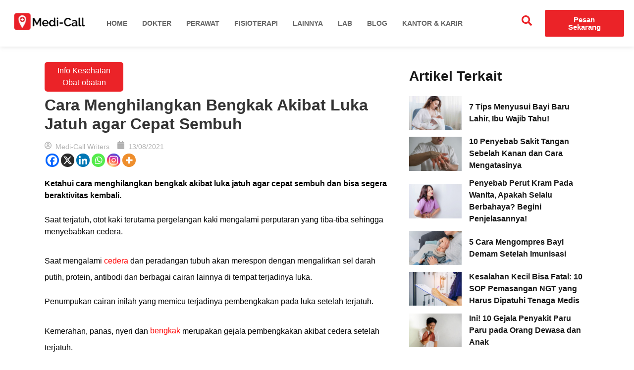

--- FILE ---
content_type: text/html; charset=UTF-8
request_url: https://medi-call.id/blog/cara-menghilangkan-bengkak-akibat-luka-jatuh/
body_size: 34756
content:
<!DOCTYPE html><html lang="en-US"><head><script data-no-optimize="1">var litespeed_docref=sessionStorage.getItem("litespeed_docref");litespeed_docref&&(Object.defineProperty(document,"referrer",{get:function(){return litespeed_docref}}),sessionStorage.removeItem("litespeed_docref"));</script> <meta charset="UTF-8"><meta name="viewport" content="width=device-width, initial-scale=1.0, viewport-fit=cover" /><meta name='robots' content='index, follow, max-image-preview:large, max-snippet:-1, max-video-preview:-1' /><title>Cara Menghilangkan Bengkak Akibat Luka Jatuh agar Cepat Sembuh</title><meta name="description" content="Ketahui cara menghilangkan bengkak akibat luka jatuh agar cepat sembuh dan bisa segera beraktivitas kembali. Simak artikel berikut!" /><link rel="canonical" href="https://medi-call.id/blog/cara-menghilangkan-bengkak-akibat-luka-jatuh/" /><meta property="og:locale" content="en_US" /><meta property="og:type" content="article" /><meta property="og:title" content="Cara Menghilangkan Bengkak Akibat Luka Jatuh agar Cepat Sembuh" /><meta property="og:description" content="Ketahui cara menghilangkan bengkak akibat luka jatuh agar cepat sembuh dan bisa segera beraktivitas kembali. Simak artikel berikut!" /><meta property="og:url" content="https://medi-call.id/blog/cara-menghilangkan-bengkak-akibat-luka-jatuh/" /><meta property="og:site_name" content="Medi Call Blog" /><meta property="article:publisher" content="http://facebook.com/medicall.id/" /><meta property="article:published_time" content="2021-08-13T10:10:07+00:00" /><meta property="article:modified_time" content="2024-09-11T17:12:56+00:00" /><meta property="og:image" content="https://medi-call.id/blog/wp-content/uploads/2021/08/Cara-Menghilangkan-Bengkak-akibat-Luka-Jatuh-Medi-Call.jpg" /><meta property="og:image:width" content="1117" /><meta property="og:image:height" content="720" /><meta property="og:image:type" content="image/jpeg" /><meta name="author" content="Medi-Call Writers" /><meta name="twitter:card" content="summary_large_image" /><meta name="twitter:creator" content="@medicall_id" /><meta name="twitter:site" content="@medicall_id" /> <script type="application/ld+json" class="yoast-schema-graph">{"@context":"https://schema.org","@graph":[{"@type":"Article","@id":"https://medi-call.id/blog/cara-menghilangkan-bengkak-akibat-luka-jatuh/#article","isPartOf":{"@id":"https://medi-call.id/blog/cara-menghilangkan-bengkak-akibat-luka-jatuh/"},"author":{"@id":"https://medi-call.id/blog/#/schema/person/1cfbf08fff6d75d05d3e2b911ff40106"},"headline":"Cara Menghilangkan Bengkak Akibat Luka Jatuh agar Cepat Sembuh","datePublished":"2021-08-13T10:10:07+00:00","dateModified":"2024-09-11T17:12:56+00:00","mainEntityOfPage":{"@id":"https://medi-call.id/blog/cara-menghilangkan-bengkak-akibat-luka-jatuh/"},"wordCount":575,"commentCount":0,"publisher":{"@id":"https://medi-call.id/blog/#organization"},"image":{"@id":"https://medi-call.id/blog/cara-menghilangkan-bengkak-akibat-luka-jatuh/#primaryimage"},"thumbnailUrl":"https://medi-call.id/blog/wp-content/uploads/2021/08/Cara-Menghilangkan-Bengkak-akibat-Luka-Jatuh-Medi-Call.jpg","keywords":["medi-call","perawat ke rumah","perawat luka"],"articleSection":["Info Kesehatan","Obat-obatan"],"inLanguage":"en-US","potentialAction":[{"@type":"CommentAction","name":"Comment","target":["https://medi-call.id/blog/cara-menghilangkan-bengkak-akibat-luka-jatuh/#respond"]}]},{"@type":"WebPage","@id":"https://medi-call.id/blog/cara-menghilangkan-bengkak-akibat-luka-jatuh/","url":"https://medi-call.id/blog/cara-menghilangkan-bengkak-akibat-luka-jatuh/","name":"Cara Menghilangkan Bengkak Akibat Luka Jatuh agar Cepat Sembuh","isPartOf":{"@id":"https://medi-call.id/blog/#website"},"primaryImageOfPage":{"@id":"https://medi-call.id/blog/cara-menghilangkan-bengkak-akibat-luka-jatuh/#primaryimage"},"image":{"@id":"https://medi-call.id/blog/cara-menghilangkan-bengkak-akibat-luka-jatuh/#primaryimage"},"thumbnailUrl":"https://medi-call.id/blog/wp-content/uploads/2021/08/Cara-Menghilangkan-Bengkak-akibat-Luka-Jatuh-Medi-Call.jpg","datePublished":"2021-08-13T10:10:07+00:00","dateModified":"2024-09-11T17:12:56+00:00","description":"Ketahui cara menghilangkan bengkak akibat luka jatuh agar cepat sembuh dan bisa segera beraktivitas kembali. Simak artikel berikut!","breadcrumb":{"@id":"https://medi-call.id/blog/cara-menghilangkan-bengkak-akibat-luka-jatuh/#breadcrumb"},"inLanguage":"en-US","potentialAction":[{"@type":"ReadAction","target":["https://medi-call.id/blog/cara-menghilangkan-bengkak-akibat-luka-jatuh/"]}],"author":{"@id":"https://medi-call.id/blog/#/schema/person/1cfbf08fff6d75d05d3e2b911ff40106"}},{"@type":"ImageObject","inLanguage":"en-US","@id":"https://medi-call.id/blog/cara-menghilangkan-bengkak-akibat-luka-jatuh/#primaryimage","url":"https://medi-call.id/blog/wp-content/uploads/2021/08/Cara-Menghilangkan-Bengkak-akibat-Luka-Jatuh-Medi-Call.jpg","contentUrl":"https://medi-call.id/blog/wp-content/uploads/2021/08/Cara-Menghilangkan-Bengkak-akibat-Luka-Jatuh-Medi-Call.jpg","width":1117,"height":720,"caption":"Cara Menghilangkan Bengkak akibat Luka Jatuh Medi-Call"},{"@type":"BreadcrumbList","@id":"https://medi-call.id/blog/cara-menghilangkan-bengkak-akibat-luka-jatuh/#breadcrumb","itemListElement":[{"@type":"ListItem","position":1,"name":"Beranda","item":"https://medi-call.id/blog/"},{"@type":"ListItem","position":2,"name":"Cara Menghilangkan Bengkak Akibat Luka Jatuh agar Cepat Sembuh"}]},{"@type":"WebSite","@id":"https://medi-call.id/blog/#website","url":"https://medi-call.id/blog/","name":"Medi Blog","description":"","publisher":{"@id":"https://medi-call.id/blog/#organization"},"potentialAction":[{"@type":"SearchAction","target":{"@type":"EntryPoint","urlTemplate":"https://medi-call.id/blog/?s={search_term_string}"},"query-input":{"@type":"PropertyValueSpecification","valueRequired":true,"valueName":"search_term_string"}}],"inLanguage":"en-US"},{"@type":"Organization","@id":"https://medi-call.id/blog/#organization","name":"Medi Blog","url":"https://medi-call.id/blog/","logo":{"@type":"ImageObject","inLanguage":"en-US","@id":"https://medi-call.id/blog/#/schema/logo/image/","url":"https://medi-call.id/blog/wp-content/uploads/2024/06/cropped-cropped-logo-medi-call.png","contentUrl":"https://medi-call.id/blog/wp-content/uploads/2024/06/cropped-cropped-logo-medi-call.png","width":512,"height":512,"caption":"Medi Blog"},"image":{"@id":"https://medi-call.id/blog/#/schema/logo/image/"},"sameAs":["http://facebook.com/medicall.id/","https://x.com/medicall_id"]},{"@type":"Person","@id":"https://medi-call.id/blog/#/schema/person/1cfbf08fff6d75d05d3e2b911ff40106","name":"Medi-Call Writers","image":{"@type":"ImageObject","inLanguage":"en-US","@id":"https://medi-call.id/blog/#/schema/person/image/cc54492b8272183088218116094934fc","url":"https://medi-call.id/blog/wp-content/litespeed/avatar/2d40e809b373ad56feb297bb21f6d4c0.jpg?ver=1769404714","contentUrl":"https://medi-call.id/blog/wp-content/litespeed/avatar/2d40e809b373ad56feb297bb21f6d4c0.jpg?ver=1769404714","caption":"Medi-Call Writers"},"url":"https://medi-call.id/blog/author/medicall_editor/"}]}</script> <link rel="alternate" type="application/rss+xml" title="Medi Call Blog &raquo; Feed" href="https://medi-call.id/blog/feed/" /><link rel="alternate" type="application/rss+xml" title="Medi Call Blog &raquo; Comments Feed" href="https://medi-call.id/blog/comments/feed/" /><link rel="alternate" type="application/rss+xml" title="Medi Call Blog &raquo; Cara Menghilangkan Bengkak Akibat Luka Jatuh agar Cepat Sembuh Comments Feed" href="https://medi-call.id/blog/cara-menghilangkan-bengkak-akibat-luka-jatuh/feed/" /><link rel="alternate" title="oEmbed (JSON)" type="application/json+oembed" href="https://medi-call.id/blog/wp-json/oembed/1.0/embed?url=https%3A%2F%2Fmedi-call.id%2Fblog%2Fcara-menghilangkan-bengkak-akibat-luka-jatuh%2F" /><link rel="alternate" title="oEmbed (XML)" type="text/xml+oembed" href="https://medi-call.id/blog/wp-json/oembed/1.0/embed?url=https%3A%2F%2Fmedi-call.id%2Fblog%2Fcara-menghilangkan-bengkak-akibat-luka-jatuh%2F&#038;format=xml" /><style id='wp-img-auto-sizes-contain-inline-css'>img:is([sizes=auto i],[sizes^="auto," i]){contain-intrinsic-size:3000px 1500px}
/*# sourceURL=wp-img-auto-sizes-contain-inline-css */</style><link data-optimized="2" rel="stylesheet" href="https://medi-call.id/blog/wp-content/litespeed/css/07123a4e14a4c45bf3b5181614355503.css?ver=2cc8f" /><style id='global-styles-inline-css'>:root{--wp--preset--aspect-ratio--square: 1;--wp--preset--aspect-ratio--4-3: 4/3;--wp--preset--aspect-ratio--3-4: 3/4;--wp--preset--aspect-ratio--3-2: 3/2;--wp--preset--aspect-ratio--2-3: 2/3;--wp--preset--aspect-ratio--16-9: 16/9;--wp--preset--aspect-ratio--9-16: 9/16;--wp--preset--color--black: #000000;--wp--preset--color--cyan-bluish-gray: #abb8c3;--wp--preset--color--white: #ffffff;--wp--preset--color--pale-pink: #f78da7;--wp--preset--color--vivid-red: #cf2e2e;--wp--preset--color--luminous-vivid-orange: #ff6900;--wp--preset--color--luminous-vivid-amber: #fcb900;--wp--preset--color--light-green-cyan: #7bdcb5;--wp--preset--color--vivid-green-cyan: #00d084;--wp--preset--color--pale-cyan-blue: #8ed1fc;--wp--preset--color--vivid-cyan-blue: #0693e3;--wp--preset--color--vivid-purple: #9b51e0;--wp--preset--gradient--vivid-cyan-blue-to-vivid-purple: linear-gradient(135deg,rgb(6,147,227) 0%,rgb(155,81,224) 100%);--wp--preset--gradient--light-green-cyan-to-vivid-green-cyan: linear-gradient(135deg,rgb(122,220,180) 0%,rgb(0,208,130) 100%);--wp--preset--gradient--luminous-vivid-amber-to-luminous-vivid-orange: linear-gradient(135deg,rgb(252,185,0) 0%,rgb(255,105,0) 100%);--wp--preset--gradient--luminous-vivid-orange-to-vivid-red: linear-gradient(135deg,rgb(255,105,0) 0%,rgb(207,46,46) 100%);--wp--preset--gradient--very-light-gray-to-cyan-bluish-gray: linear-gradient(135deg,rgb(238,238,238) 0%,rgb(169,184,195) 100%);--wp--preset--gradient--cool-to-warm-spectrum: linear-gradient(135deg,rgb(74,234,220) 0%,rgb(151,120,209) 20%,rgb(207,42,186) 40%,rgb(238,44,130) 60%,rgb(251,105,98) 80%,rgb(254,248,76) 100%);--wp--preset--gradient--blush-light-purple: linear-gradient(135deg,rgb(255,206,236) 0%,rgb(152,150,240) 100%);--wp--preset--gradient--blush-bordeaux: linear-gradient(135deg,rgb(254,205,165) 0%,rgb(254,45,45) 50%,rgb(107,0,62) 100%);--wp--preset--gradient--luminous-dusk: linear-gradient(135deg,rgb(255,203,112) 0%,rgb(199,81,192) 50%,rgb(65,88,208) 100%);--wp--preset--gradient--pale-ocean: linear-gradient(135deg,rgb(255,245,203) 0%,rgb(182,227,212) 50%,rgb(51,167,181) 100%);--wp--preset--gradient--electric-grass: linear-gradient(135deg,rgb(202,248,128) 0%,rgb(113,206,126) 100%);--wp--preset--gradient--midnight: linear-gradient(135deg,rgb(2,3,129) 0%,rgb(40,116,252) 100%);--wp--preset--font-size--small: 13px;--wp--preset--font-size--medium: 20px;--wp--preset--font-size--large: 36px;--wp--preset--font-size--x-large: 42px;--wp--preset--spacing--20: 0.44rem;--wp--preset--spacing--30: 0.67rem;--wp--preset--spacing--40: 1rem;--wp--preset--spacing--50: 1.5rem;--wp--preset--spacing--60: 2.25rem;--wp--preset--spacing--70: 3.38rem;--wp--preset--spacing--80: 5.06rem;--wp--preset--shadow--natural: 6px 6px 9px rgba(0, 0, 0, 0.2);--wp--preset--shadow--deep: 12px 12px 50px rgba(0, 0, 0, 0.4);--wp--preset--shadow--sharp: 6px 6px 0px rgba(0, 0, 0, 0.2);--wp--preset--shadow--outlined: 6px 6px 0px -3px rgb(255, 255, 255), 6px 6px rgb(0, 0, 0);--wp--preset--shadow--crisp: 6px 6px 0px rgb(0, 0, 0);}:root { --wp--style--global--content-size: 800px;--wp--style--global--wide-size: 1200px; }:where(body) { margin: 0; }.wp-site-blocks > .alignleft { float: left; margin-right: 2em; }.wp-site-blocks > .alignright { float: right; margin-left: 2em; }.wp-site-blocks > .aligncenter { justify-content: center; margin-left: auto; margin-right: auto; }:where(.wp-site-blocks) > * { margin-block-start: 24px; margin-block-end: 0; }:where(.wp-site-blocks) > :first-child { margin-block-start: 0; }:where(.wp-site-blocks) > :last-child { margin-block-end: 0; }:root { --wp--style--block-gap: 24px; }:root :where(.is-layout-flow) > :first-child{margin-block-start: 0;}:root :where(.is-layout-flow) > :last-child{margin-block-end: 0;}:root :where(.is-layout-flow) > *{margin-block-start: 24px;margin-block-end: 0;}:root :where(.is-layout-constrained) > :first-child{margin-block-start: 0;}:root :where(.is-layout-constrained) > :last-child{margin-block-end: 0;}:root :where(.is-layout-constrained) > *{margin-block-start: 24px;margin-block-end: 0;}:root :where(.is-layout-flex){gap: 24px;}:root :where(.is-layout-grid){gap: 24px;}.is-layout-flow > .alignleft{float: left;margin-inline-start: 0;margin-inline-end: 2em;}.is-layout-flow > .alignright{float: right;margin-inline-start: 2em;margin-inline-end: 0;}.is-layout-flow > .aligncenter{margin-left: auto !important;margin-right: auto !important;}.is-layout-constrained > .alignleft{float: left;margin-inline-start: 0;margin-inline-end: 2em;}.is-layout-constrained > .alignright{float: right;margin-inline-start: 2em;margin-inline-end: 0;}.is-layout-constrained > .aligncenter{margin-left: auto !important;margin-right: auto !important;}.is-layout-constrained > :where(:not(.alignleft):not(.alignright):not(.alignfull)){max-width: var(--wp--style--global--content-size);margin-left: auto !important;margin-right: auto !important;}.is-layout-constrained > .alignwide{max-width: var(--wp--style--global--wide-size);}body .is-layout-flex{display: flex;}.is-layout-flex{flex-wrap: wrap;align-items: center;}.is-layout-flex > :is(*, div){margin: 0;}body .is-layout-grid{display: grid;}.is-layout-grid > :is(*, div){margin: 0;}body{padding-top: 0px;padding-right: 0px;padding-bottom: 0px;padding-left: 0px;}a:where(:not(.wp-element-button)){text-decoration: underline;}:root :where(.wp-element-button, .wp-block-button__link){background-color: #32373c;border-width: 0;color: #fff;font-family: inherit;font-size: inherit;font-style: inherit;font-weight: inherit;letter-spacing: inherit;line-height: inherit;padding-top: calc(0.667em + 2px);padding-right: calc(1.333em + 2px);padding-bottom: calc(0.667em + 2px);padding-left: calc(1.333em + 2px);text-decoration: none;text-transform: inherit;}.has-black-color{color: var(--wp--preset--color--black) !important;}.has-cyan-bluish-gray-color{color: var(--wp--preset--color--cyan-bluish-gray) !important;}.has-white-color{color: var(--wp--preset--color--white) !important;}.has-pale-pink-color{color: var(--wp--preset--color--pale-pink) !important;}.has-vivid-red-color{color: var(--wp--preset--color--vivid-red) !important;}.has-luminous-vivid-orange-color{color: var(--wp--preset--color--luminous-vivid-orange) !important;}.has-luminous-vivid-amber-color{color: var(--wp--preset--color--luminous-vivid-amber) !important;}.has-light-green-cyan-color{color: var(--wp--preset--color--light-green-cyan) !important;}.has-vivid-green-cyan-color{color: var(--wp--preset--color--vivid-green-cyan) !important;}.has-pale-cyan-blue-color{color: var(--wp--preset--color--pale-cyan-blue) !important;}.has-vivid-cyan-blue-color{color: var(--wp--preset--color--vivid-cyan-blue) !important;}.has-vivid-purple-color{color: var(--wp--preset--color--vivid-purple) !important;}.has-black-background-color{background-color: var(--wp--preset--color--black) !important;}.has-cyan-bluish-gray-background-color{background-color: var(--wp--preset--color--cyan-bluish-gray) !important;}.has-white-background-color{background-color: var(--wp--preset--color--white) !important;}.has-pale-pink-background-color{background-color: var(--wp--preset--color--pale-pink) !important;}.has-vivid-red-background-color{background-color: var(--wp--preset--color--vivid-red) !important;}.has-luminous-vivid-orange-background-color{background-color: var(--wp--preset--color--luminous-vivid-orange) !important;}.has-luminous-vivid-amber-background-color{background-color: var(--wp--preset--color--luminous-vivid-amber) !important;}.has-light-green-cyan-background-color{background-color: var(--wp--preset--color--light-green-cyan) !important;}.has-vivid-green-cyan-background-color{background-color: var(--wp--preset--color--vivid-green-cyan) !important;}.has-pale-cyan-blue-background-color{background-color: var(--wp--preset--color--pale-cyan-blue) !important;}.has-vivid-cyan-blue-background-color{background-color: var(--wp--preset--color--vivid-cyan-blue) !important;}.has-vivid-purple-background-color{background-color: var(--wp--preset--color--vivid-purple) !important;}.has-black-border-color{border-color: var(--wp--preset--color--black) !important;}.has-cyan-bluish-gray-border-color{border-color: var(--wp--preset--color--cyan-bluish-gray) !important;}.has-white-border-color{border-color: var(--wp--preset--color--white) !important;}.has-pale-pink-border-color{border-color: var(--wp--preset--color--pale-pink) !important;}.has-vivid-red-border-color{border-color: var(--wp--preset--color--vivid-red) !important;}.has-luminous-vivid-orange-border-color{border-color: var(--wp--preset--color--luminous-vivid-orange) !important;}.has-luminous-vivid-amber-border-color{border-color: var(--wp--preset--color--luminous-vivid-amber) !important;}.has-light-green-cyan-border-color{border-color: var(--wp--preset--color--light-green-cyan) !important;}.has-vivid-green-cyan-border-color{border-color: var(--wp--preset--color--vivid-green-cyan) !important;}.has-pale-cyan-blue-border-color{border-color: var(--wp--preset--color--pale-cyan-blue) !important;}.has-vivid-cyan-blue-border-color{border-color: var(--wp--preset--color--vivid-cyan-blue) !important;}.has-vivid-purple-border-color{border-color: var(--wp--preset--color--vivid-purple) !important;}.has-vivid-cyan-blue-to-vivid-purple-gradient-background{background: var(--wp--preset--gradient--vivid-cyan-blue-to-vivid-purple) !important;}.has-light-green-cyan-to-vivid-green-cyan-gradient-background{background: var(--wp--preset--gradient--light-green-cyan-to-vivid-green-cyan) !important;}.has-luminous-vivid-amber-to-luminous-vivid-orange-gradient-background{background: var(--wp--preset--gradient--luminous-vivid-amber-to-luminous-vivid-orange) !important;}.has-luminous-vivid-orange-to-vivid-red-gradient-background{background: var(--wp--preset--gradient--luminous-vivid-orange-to-vivid-red) !important;}.has-very-light-gray-to-cyan-bluish-gray-gradient-background{background: var(--wp--preset--gradient--very-light-gray-to-cyan-bluish-gray) !important;}.has-cool-to-warm-spectrum-gradient-background{background: var(--wp--preset--gradient--cool-to-warm-spectrum) !important;}.has-blush-light-purple-gradient-background{background: var(--wp--preset--gradient--blush-light-purple) !important;}.has-blush-bordeaux-gradient-background{background: var(--wp--preset--gradient--blush-bordeaux) !important;}.has-luminous-dusk-gradient-background{background: var(--wp--preset--gradient--luminous-dusk) !important;}.has-pale-ocean-gradient-background{background: var(--wp--preset--gradient--pale-ocean) !important;}.has-electric-grass-gradient-background{background: var(--wp--preset--gradient--electric-grass) !important;}.has-midnight-gradient-background{background: var(--wp--preset--gradient--midnight) !important;}.has-small-font-size{font-size: var(--wp--preset--font-size--small) !important;}.has-medium-font-size{font-size: var(--wp--preset--font-size--medium) !important;}.has-large-font-size{font-size: var(--wp--preset--font-size--large) !important;}.has-x-large-font-size{font-size: var(--wp--preset--font-size--x-large) !important;}
:root :where(.wp-block-pullquote){font-size: 1.5em;line-height: 1.6;}
/*# sourceURL=global-styles-inline-css */</style><style id='ez-toc-inline-css'>div#ez-toc-container .ez-toc-title {font-size: 120%;}div#ez-toc-container .ez-toc-title {font-weight: 500;}div#ez-toc-container ul li , div#ez-toc-container ul li a {font-size: 95%;}div#ez-toc-container ul li , div#ez-toc-container ul li a {font-weight: 500;}div#ez-toc-container nav ul ul li {font-size: 90%;}
.ez-toc-container-direction {direction: ltr;}.ez-toc-counter ul{counter-reset: item ;}.ez-toc-counter nav ul li a::before {content: counters(item, '.', decimal) '. ';display: inline-block;counter-increment: item;flex-grow: 0;flex-shrink: 0;margin-right: .2em; float: left; }.ez-toc-widget-direction {direction: ltr;}.ez-toc-widget-container ul{counter-reset: item ;}.ez-toc-widget-container nav ul li a::before {content: counters(item, '.', decimal) '. ';display: inline-block;counter-increment: item;flex-grow: 0;flex-shrink: 0;margin-right: .2em; float: left; }
/*# sourceURL=ez-toc-inline-css */</style><style id='heateor_sss_frontend_css-inline-css'>.heateor_sss_button_instagram span.heateor_sss_svg,a.heateor_sss_instagram span.heateor_sss_svg{background:radial-gradient(circle at 30% 107%,#fdf497 0,#fdf497 5%,#fd5949 45%,#d6249f 60%,#285aeb 90%)}.heateor_sss_horizontal_sharing .heateor_sss_svg,.heateor_sss_standard_follow_icons_container .heateor_sss_svg{color:#fff;border-width:0px;border-style:solid;border-color:transparent}.heateor_sss_horizontal_sharing .heateorSssTCBackground{color:#666}.heateor_sss_horizontal_sharing span.heateor_sss_svg:hover,.heateor_sss_standard_follow_icons_container span.heateor_sss_svg:hover{border-color:transparent;}.heateor_sss_vertical_sharing span.heateor_sss_svg,.heateor_sss_floating_follow_icons_container span.heateor_sss_svg{color:#fff;border-width:0px;border-style:solid;border-color:transparent;}.heateor_sss_vertical_sharing .heateorSssTCBackground{color:#666;}.heateor_sss_vertical_sharing span.heateor_sss_svg:hover,.heateor_sss_floating_follow_icons_container span.heateor_sss_svg:hover{border-color:transparent;}@media screen and (max-width:783px) {.heateor_sss_vertical_sharing{display:none!important}}
/*# sourceURL=heateor_sss_frontend_css-inline-css */</style><style id='wpdiscuz-frontend-css-inline-css'>#wpdcom .wpd-blog-administrator .wpd-comment-label{color:#ffffff;background-color:#00B38F;border:none}#wpdcom .wpd-blog-administrator .wpd-comment-author, #wpdcom .wpd-blog-administrator .wpd-comment-author a{color:#00B38F}#wpdcom.wpd-layout-1 .wpd-comment .wpd-blog-administrator .wpd-avatar img{border-color:#00B38F}#wpdcom.wpd-layout-2 .wpd-comment.wpd-reply .wpd-comment-wrap.wpd-blog-administrator{border-left:3px solid #00B38F}#wpdcom.wpd-layout-2 .wpd-comment .wpd-blog-administrator .wpd-avatar img{border-bottom-color:#00B38F}#wpdcom.wpd-layout-3 .wpd-blog-administrator .wpd-comment-subheader{border-top:1px dashed #00B38F}#wpdcom.wpd-layout-3 .wpd-reply .wpd-blog-administrator .wpd-comment-right{border-left:1px solid #00B38F}#wpdcom .wpd-blog-editor .wpd-comment-label{color:#ffffff;background-color:#00B38F;border:none}#wpdcom .wpd-blog-editor .wpd-comment-author, #wpdcom .wpd-blog-editor .wpd-comment-author a{color:#00B38F}#wpdcom.wpd-layout-1 .wpd-comment .wpd-blog-editor .wpd-avatar img{border-color:#00B38F}#wpdcom.wpd-layout-2 .wpd-comment.wpd-reply .wpd-comment-wrap.wpd-blog-editor{border-left:3px solid #00B38F}#wpdcom.wpd-layout-2 .wpd-comment .wpd-blog-editor .wpd-avatar img{border-bottom-color:#00B38F}#wpdcom.wpd-layout-3 .wpd-blog-editor .wpd-comment-subheader{border-top:1px dashed #00B38F}#wpdcom.wpd-layout-3 .wpd-reply .wpd-blog-editor .wpd-comment-right{border-left:1px solid #00B38F}#wpdcom .wpd-blog-author .wpd-comment-label{color:#ffffff;background-color:#00B38F;border:none}#wpdcom .wpd-blog-author .wpd-comment-author, #wpdcom .wpd-blog-author .wpd-comment-author a{color:#00B38F}#wpdcom.wpd-layout-1 .wpd-comment .wpd-blog-author .wpd-avatar img{border-color:#00B38F}#wpdcom.wpd-layout-2 .wpd-comment .wpd-blog-author .wpd-avatar img{border-bottom-color:#00B38F}#wpdcom.wpd-layout-3 .wpd-blog-author .wpd-comment-subheader{border-top:1px dashed #00B38F}#wpdcom.wpd-layout-3 .wpd-reply .wpd-blog-author .wpd-comment-right{border-left:1px solid #00B38F}#wpdcom .wpd-blog-contributor .wpd-comment-label{color:#ffffff;background-color:#00B38F;border:none}#wpdcom .wpd-blog-contributor .wpd-comment-author, #wpdcom .wpd-blog-contributor .wpd-comment-author a{color:#00B38F}#wpdcom.wpd-layout-1 .wpd-comment .wpd-blog-contributor .wpd-avatar img{border-color:#00B38F}#wpdcom.wpd-layout-2 .wpd-comment .wpd-blog-contributor .wpd-avatar img{border-bottom-color:#00B38F}#wpdcom.wpd-layout-3 .wpd-blog-contributor .wpd-comment-subheader{border-top:1px dashed #00B38F}#wpdcom.wpd-layout-3 .wpd-reply .wpd-blog-contributor .wpd-comment-right{border-left:1px solid #00B38F}#wpdcom .wpd-blog-subscriber .wpd-comment-label{color:#ffffff;background-color:#00B38F;border:none}#wpdcom .wpd-blog-subscriber .wpd-comment-author, #wpdcom .wpd-blog-subscriber .wpd-comment-author a{color:#00B38F}#wpdcom.wpd-layout-2 .wpd-comment .wpd-blog-subscriber .wpd-avatar img{border-bottom-color:#00B38F}#wpdcom.wpd-layout-3 .wpd-blog-subscriber .wpd-comment-subheader{border-top:1px dashed #00B38F}#wpdcom .wpd-blog-wpseo_manager .wpd-comment-label{color:#ffffff;background-color:#00B38F;border:none}#wpdcom .wpd-blog-wpseo_manager .wpd-comment-author, #wpdcom .wpd-blog-wpseo_manager .wpd-comment-author a{color:#00B38F}#wpdcom.wpd-layout-1 .wpd-comment .wpd-blog-wpseo_manager .wpd-avatar img{border-color:#00B38F}#wpdcom.wpd-layout-2 .wpd-comment .wpd-blog-wpseo_manager .wpd-avatar img{border-bottom-color:#00B38F}#wpdcom.wpd-layout-3 .wpd-blog-wpseo_manager .wpd-comment-subheader{border-top:1px dashed #00B38F}#wpdcom.wpd-layout-3 .wpd-reply .wpd-blog-wpseo_manager .wpd-comment-right{border-left:1px solid #00B38F}#wpdcom .wpd-blog-wpseo_editor .wpd-comment-label{color:#ffffff;background-color:#00B38F;border:none}#wpdcom .wpd-blog-wpseo_editor .wpd-comment-author, #wpdcom .wpd-blog-wpseo_editor .wpd-comment-author a{color:#00B38F}#wpdcom.wpd-layout-1 .wpd-comment .wpd-blog-wpseo_editor .wpd-avatar img{border-color:#00B38F}#wpdcom.wpd-layout-2 .wpd-comment .wpd-blog-wpseo_editor .wpd-avatar img{border-bottom-color:#00B38F}#wpdcom.wpd-layout-3 .wpd-blog-wpseo_editor .wpd-comment-subheader{border-top:1px dashed #00B38F}#wpdcom.wpd-layout-3 .wpd-reply .wpd-blog-wpseo_editor .wpd-comment-right{border-left:1px solid #00B38F}#wpdcom .wpd-blog-post_author .wpd-comment-label{color:#ffffff;background-color:#00B38F;border:none}#wpdcom .wpd-blog-post_author .wpd-comment-author, #wpdcom .wpd-blog-post_author .wpd-comment-author a{color:#00B38F}#wpdcom .wpd-blog-post_author .wpd-avatar img{border-color:#00B38F}#wpdcom.wpd-layout-1 .wpd-comment .wpd-blog-post_author .wpd-avatar img{border-color:#00B38F}#wpdcom.wpd-layout-2 .wpd-comment.wpd-reply .wpd-comment-wrap.wpd-blog-post_author{border-left:3px solid #00B38F}#wpdcom.wpd-layout-2 .wpd-comment .wpd-blog-post_author .wpd-avatar img{border-bottom-color:#00B38F}#wpdcom.wpd-layout-3 .wpd-blog-post_author .wpd-comment-subheader{border-top:1px dashed #00B38F}#wpdcom.wpd-layout-3 .wpd-reply .wpd-blog-post_author .wpd-comment-right{border-left:1px solid #00B38F}#wpdcom .wpd-blog-guest .wpd-comment-label{color:#ffffff;background-color:#00B38F;border:none}#wpdcom .wpd-blog-guest .wpd-comment-author, #wpdcom .wpd-blog-guest .wpd-comment-author a{color:#00B38F}#wpdcom.wpd-layout-3 .wpd-blog-guest .wpd-comment-subheader{border-top:1px dashed #00B38F}#comments, #respond, .comments-area, #wpdcom{}#wpdcom .ql-editor > *{color:#777777}#wpdcom .ql-editor::before{}#wpdcom .ql-toolbar{border:1px solid #DDDDDD;border-top:none}#wpdcom .ql-container{border:1px solid #DDDDDD;border-bottom:none}#wpdcom .wpd-form-row .wpdiscuz-item input[type="text"], #wpdcom .wpd-form-row .wpdiscuz-item input[type="email"], #wpdcom .wpd-form-row .wpdiscuz-item input[type="url"], #wpdcom .wpd-form-row .wpdiscuz-item input[type="color"], #wpdcom .wpd-form-row .wpdiscuz-item input[type="date"], #wpdcom .wpd-form-row .wpdiscuz-item input[type="datetime"], #wpdcom .wpd-form-row .wpdiscuz-item input[type="datetime-local"], #wpdcom .wpd-form-row .wpdiscuz-item input[type="month"], #wpdcom .wpd-form-row .wpdiscuz-item input[type="number"], #wpdcom .wpd-form-row .wpdiscuz-item input[type="time"], #wpdcom textarea, #wpdcom select{border:1px solid #DDDDDD;color:#777777}#wpdcom .wpd-form-row .wpdiscuz-item textarea{border:1px solid #DDDDDD}#wpdcom input::placeholder, #wpdcom textarea::placeholder, #wpdcom input::-moz-placeholder, #wpdcom textarea::-webkit-input-placeholder{}#wpdcom .wpd-comment-text{color:#777777}#wpdcom .wpd-thread-head .wpd-thread-info{border-bottom:2px solid #00B38F}#wpdcom .wpd-thread-head .wpd-thread-info.wpd-reviews-tab svg{fill:#00B38F}#wpdcom .wpd-thread-head .wpdiscuz-user-settings{border-bottom:2px solid #00B38F}#wpdcom .wpd-thread-head .wpdiscuz-user-settings:hover{color:#00B38F}#wpdcom .wpd-comment .wpd-follow-link:hover{color:#00B38F}#wpdcom .wpd-comment-status .wpd-sticky{color:#00B38F}#wpdcom .wpd-thread-filter .wpdf-active{color:#00B38F;border-bottom-color:#00B38F}#wpdcom .wpd-comment-info-bar{border:1px dashed #33c3a6;background:#e6f8f4}#wpdcom .wpd-comment-info-bar .wpd-current-view i{color:#00B38F}#wpdcom .wpd-filter-view-all:hover{background:#00B38F}#wpdcom .wpdiscuz-item .wpdiscuz-rating > label{color:#DDDDDD}#wpdcom .wpdiscuz-item .wpdiscuz-rating:not(:checked) > label:hover, .wpdiscuz-rating:not(:checked) > label:hover ~ label{}#wpdcom .wpdiscuz-item .wpdiscuz-rating > input ~ label:hover, #wpdcom .wpdiscuz-item .wpdiscuz-rating > input:not(:checked) ~ label:hover ~ label, #wpdcom .wpdiscuz-item .wpdiscuz-rating > input:not(:checked) ~ label:hover ~ label{color:#FFED85}#wpdcom .wpdiscuz-item .wpdiscuz-rating > input:checked ~ label:hover, #wpdcom .wpdiscuz-item .wpdiscuz-rating > input:checked ~ label:hover, #wpdcom .wpdiscuz-item .wpdiscuz-rating > label:hover ~ input:checked ~ label, #wpdcom .wpdiscuz-item .wpdiscuz-rating > input:checked + label:hover ~ label, #wpdcom .wpdiscuz-item .wpdiscuz-rating > input:checked ~ label:hover ~ label, .wpd-custom-field .wcf-active-star, #wpdcom .wpdiscuz-item .wpdiscuz-rating > input:checked ~ label{color:#FFD700}#wpd-post-rating .wpd-rating-wrap .wpd-rating-stars svg .wpd-star{fill:#DDDDDD}#wpd-post-rating .wpd-rating-wrap .wpd-rating-stars svg .wpd-active{fill:#FFD700}#wpd-post-rating .wpd-rating-wrap .wpd-rate-starts svg .wpd-star{fill:#DDDDDD}#wpd-post-rating .wpd-rating-wrap .wpd-rate-starts:hover svg .wpd-star{fill:#FFED85}#wpd-post-rating.wpd-not-rated .wpd-rating-wrap .wpd-rate-starts svg:hover ~ svg .wpd-star{fill:#DDDDDD}.wpdiscuz-post-rating-wrap .wpd-rating .wpd-rating-wrap .wpd-rating-stars svg .wpd-star{fill:#DDDDDD}.wpdiscuz-post-rating-wrap .wpd-rating .wpd-rating-wrap .wpd-rating-stars svg .wpd-active{fill:#FFD700}#wpdcom .wpd-comment .wpd-follow-active{color:#ff7a00}#wpdcom .page-numbers{color:#555;border:#555 1px solid}#wpdcom span.current{background:#555}#wpdcom.wpd-layout-1 .wpd-new-loaded-comment > .wpd-comment-wrap > .wpd-comment-right{background:#FFFAD6}#wpdcom.wpd-layout-2 .wpd-new-loaded-comment.wpd-comment > .wpd-comment-wrap > .wpd-comment-right{background:#FFFAD6}#wpdcom.wpd-layout-2 .wpd-new-loaded-comment.wpd-comment.wpd-reply > .wpd-comment-wrap > .wpd-comment-right{background:transparent}#wpdcom.wpd-layout-2 .wpd-new-loaded-comment.wpd-comment.wpd-reply > .wpd-comment-wrap{background:#FFFAD6}#wpdcom.wpd-layout-3 .wpd-new-loaded-comment.wpd-comment > .wpd-comment-wrap > .wpd-comment-right{background:#FFFAD6}#wpdcom .wpd-follow:hover i, #wpdcom .wpd-unfollow:hover i, #wpdcom .wpd-comment .wpd-follow-active:hover i{color:#00B38F}#wpdcom .wpdiscuz-readmore{cursor:pointer;color:#00B38F}.wpd-custom-field .wcf-pasiv-star, #wpcomm .wpdiscuz-item .wpdiscuz-rating > label{color:#DDDDDD}.wpd-wrapper .wpd-list-item.wpd-active{border-top:3px solid #00B38F}#wpdcom.wpd-layout-2 .wpd-comment.wpd-reply.wpd-unapproved-comment .wpd-comment-wrap{border-left:3px solid #FFFAD6}#wpdcom.wpd-layout-3 .wpd-comment.wpd-reply.wpd-unapproved-comment .wpd-comment-right{border-left:1px solid #FFFAD6}#wpdcom .wpd-prim-button{background-color:#07B290;color:#FFFFFF}#wpdcom .wpd_label__check i.wpdicon-on{color:#07B290;border:1px solid #83d9c8}#wpd-bubble-wrapper #wpd-bubble-all-comments-count{color:#1DB99A}#wpd-bubble-wrapper > div{background-color:#1DB99A}#wpd-bubble-wrapper > #wpd-bubble #wpd-bubble-add-message{background-color:#1DB99A}#wpd-bubble-wrapper > #wpd-bubble #wpd-bubble-add-message::before{border-left-color:#1DB99A;border-right-color:#1DB99A}#wpd-bubble-wrapper.wpd-right-corner > #wpd-bubble #wpd-bubble-add-message::before{border-left-color:#1DB99A;border-right-color:#1DB99A}.wpd-inline-icon-wrapper path.wpd-inline-icon-first{fill:#1DB99A}.wpd-inline-icon-count{background-color:#1DB99A}.wpd-inline-icon-count::before{border-right-color:#1DB99A}.wpd-inline-form-wrapper::before{border-bottom-color:#1DB99A}.wpd-inline-form-question{background-color:#1DB99A}.wpd-inline-form{background-color:#1DB99A}.wpd-last-inline-comments-wrapper{border-color:#1DB99A}.wpd-last-inline-comments-wrapper::before{border-bottom-color:#1DB99A}.wpd-last-inline-comments-wrapper .wpd-view-all-inline-comments{background:#1DB99A}.wpd-last-inline-comments-wrapper .wpd-view-all-inline-comments:hover,.wpd-last-inline-comments-wrapper .wpd-view-all-inline-comments:active,.wpd-last-inline-comments-wrapper .wpd-view-all-inline-comments:focus{background-color:#1DB99A}#wpdcom .ql-snow .ql-tooltip[data-mode="link"]::before{content:"Enter link:"}#wpdcom .ql-snow .ql-tooltip.ql-editing a.ql-action::after{content:"Save"}.comments-area{width:auto}
/*# sourceURL=wpdiscuz-frontend-css-inline-css */</style> <script type="litespeed/javascript" data-src="https://medi-call.id/blog/wp-includes/js/jquery/jquery.min.js" id="jquery-core-js"></script> <script id="jquery-js-after" type="litespeed/javascript">!function($){"use strict";$(document).ready(function(){$(this).scrollTop()>100&&$(".hfe-scroll-to-top-wrap").removeClass("hfe-scroll-to-top-hide"),$(window).scroll(function(){$(this).scrollTop()<100?$(".hfe-scroll-to-top-wrap").fadeOut(300):$(".hfe-scroll-to-top-wrap").fadeIn(300)}),$(".hfe-scroll-to-top-wrap").on("click",function(){$("html, body").animate({scrollTop:0},300);return!1})})}(jQuery);!function($){'use strict';$(document).ready(function(){var bar=$('.hfe-reading-progress-bar');if(!bar.length)return;$(window).on('scroll',function(){var s=$(window).scrollTop(),d=$(document).height()-$(window).height(),p=d?s/d*100:0;bar.css('width',p+'%')})})}(jQuery)</script> <link rel="https://api.w.org/" href="https://medi-call.id/blog/wp-json/" /><link rel="alternate" title="JSON" type="application/json" href="https://medi-call.id/blog/wp-json/wp/v2/posts/415005" /><link rel="EditURI" type="application/rsd+xml" title="RSD" href="https://medi-call.id/blog/xmlrpc.php?rsd" /><meta name="generator" content="WordPress 6.9" /><link rel='shortlink' href='https://medi-call.id/blog/?p=415005' /><meta name="generator" content="Elementor 3.33.3; features: e_font_icon_svg, additional_custom_breakpoints; settings: css_print_method-external, google_font-enabled, font_display-swap"><style>.e-con.e-parent:nth-of-type(n+4):not(.e-lazyloaded):not(.e-no-lazyload),
				.e-con.e-parent:nth-of-type(n+4):not(.e-lazyloaded):not(.e-no-lazyload) * {
					background-image: none !important;
				}
				@media screen and (max-height: 1024px) {
					.e-con.e-parent:nth-of-type(n+3):not(.e-lazyloaded):not(.e-no-lazyload),
					.e-con.e-parent:nth-of-type(n+3):not(.e-lazyloaded):not(.e-no-lazyload) * {
						background-image: none !important;
					}
				}
				@media screen and (max-height: 640px) {
					.e-con.e-parent:nth-of-type(n+2):not(.e-lazyloaded):not(.e-no-lazyload),
					.e-con.e-parent:nth-of-type(n+2):not(.e-lazyloaded):not(.e-no-lazyload) * {
						background-image: none !important;
					}
				}</style><link rel="icon" href="https://medi-call.id/blog/wp-content/uploads/2024/06/cropped-cropped-logo-medi-call-150x150.png" sizes="32x32" /><link rel="icon" href="https://medi-call.id/blog/wp-content/uploads/2024/06/cropped-cropped-logo-medi-call-300x300.png" sizes="192x192" /><link rel="apple-touch-icon" href="https://medi-call.id/blog/wp-content/uploads/2024/06/cropped-cropped-logo-medi-call-300x300.png" /><meta name="msapplication-TileImage" content="https://medi-call.id/blog/wp-content/uploads/2024/06/cropped-cropped-logo-medi-call-300x300.png" /><style id="wp-custom-css">/* ndrwdev.com */

.jkit-post-content p {
    margin: 6px 0;
}

.jkit-post-content img {
	margin: 21px 0;
}

.jkit-post-content h3 {
	margin-top: 21px;
	margin-bottom: 6px;
}

.jkit-post-content span {
	display: inline-block;
	margin: .6rem 0;
}

.jkit-post-content ul li {
	margin-top: 21px;
}

.jkit-post-content .wp-caption-text {
	margin-top: -12px;
	margin-bottom: 21px;
	font-size: 14px;
}

.wpd-form-foot .wc_website-wrapper {
	display: none;
}

/* ndrwdev.com */</style> <script type="litespeed/javascript">(function(w,d,s,l,i){w[l]=w[l]||[];w[l].push({'gtm.start':new Date().getTime(),event:'gtm.js'});var f=d.getElementsByTagName(s)[0],j=d.createElement(s),dl=l!='dataLayer'?'&l='+l:'';j.async=!0;j.src='https://www.googletagmanager.com/gtm.js?id='+i+dl;f.parentNode.insertBefore(j,f)})(window,document,'script','dataLayer','GTM-TJVHQ83')</script> </head><body class="wp-singular post-template-default single single-post postid-415005 single-format-standard wp-embed-responsive wp-theme-hello-elementor ehf-template-hello-elementor ehf-stylesheet-hello-elementor jkit-color-scheme hello-elementor-default elementor-default elementor-template-canvas elementor-kit-421116"><noscript><iframe data-lazyloaded="1" src="about:blank" data-litespeed-src="https://www.googletagmanager.com/ns.html?id=GTM-TJVHQ83"
height="0" width="0" style="display:none;visibility:hidden"></iframe></noscript><div class="ha-template-content-markup ha-template-content-header ha-template-content-theme-support"><div data-elementor-type="wp-post" data-elementor-id="421120" class="elementor elementor-421120" data-elementor-settings="{&quot;ha_cmc_init_switcher&quot;:&quot;no&quot;}"><div class="elementor-element elementor-element-e260a6d jkit-sticky-element--enabled e-flex e-con-boxed jkit-sticky-element-on--down jkit-sticky-position--sticky e-con e-parent" data-id="e260a6d" data-element_type="container" data-settings="{&quot;background_background&quot;:&quot;classic&quot;,&quot;jkit_sticky_device&quot;:[&quot;desktop&quot;,&quot;tablet&quot;,&quot;mobile&quot;],&quot;_ha_eqh_enable&quot;:false,&quot;jkit_sticky_top_position&quot;:{&quot;unit&quot;:&quot;px&quot;,&quot;size&quot;:0,&quot;sizes&quot;:[]}}"><div class="e-con-inner"><div class="elementor-element elementor-element-1638313 e-con-full e-flex e-con e-child" data-id="1638313" data-element_type="container" data-settings="{&quot;_ha_eqh_enable&quot;:false}"><div class="elementor-element elementor-element-1ebe366 elementor-widget elementor-widget-ha-site-logo happy-addon ha-site-logo" data-id="1ebe366" data-element_type="widget" data-widget_type="ha-site-logo.default"><div class="elementor-widget-container">
<a href="https://medi-call.id/blog/"><img data-lazyloaded="1" src="[data-uri]" loading="lazy" width="323" height="81" data-src="https://medi-call.id/blog/wp-content/uploads/2024/07/cropped-LOGO-MEDI-CALL-header-web-hitam-768x192-ezgif.com-resize.webp" class="attachment-medium_large size-medium_large wp-image-422119" alt="" decoding="async" data-srcset="https://medi-call.id/blog/wp-content/uploads/2024/07/cropped-LOGO-MEDI-CALL-header-web-hitam-768x192-ezgif.com-resize.webp 323w, https://medi-call.id/blog/wp-content/uploads/2024/07/cropped-LOGO-MEDI-CALL-header-web-hitam-768x192-ezgif.com-resize-300x75.webp 300w" data-sizes="(max-width: 323px) 100vw, 323px" /></a></div></div></div><div class="elementor-element elementor-element-6ebf053 e-con-full e-flex e-con e-child" data-id="6ebf053" data-element_type="container" data-settings="{&quot;_ha_eqh_enable&quot;:false}"><div class="elementor-element elementor-element-f25fa09 elementor-widget elementor-widget-jkit_nav_menu" data-id="f25fa09" data-element_type="widget" data-settings="{&quot;st_submenu_item_text_hover_bg_background_background&quot;:&quot;classic&quot;}" data-widget_type="jkit_nav_menu.default"><div class="elementor-widget-container"><div  class="jeg-elementor-kit jkit-nav-menu break-point-tablet submenu-click-title jeg_module_415005__69780c7f5754d"  data-item-indicator="&lt;i aria-hidden=&quot;true&quot; class=&quot;jki jki-down-arrow-4&quot;&gt;&lt;/i&gt;"><button aria-label="open-menu" class="jkit-hamburger-menu"><svg aria-hidden="true" class="e-font-icon-svg e-fas-bars" viewBox="0 0 448 512" xmlns="http://www.w3.org/2000/svg"><path d="M16 132h416c8.837 0 16-7.163 16-16V76c0-8.837-7.163-16-16-16H16C7.163 60 0 67.163 0 76v40c0 8.837 7.163 16 16 16zm0 160h416c8.837 0 16-7.163 16-16v-40c0-8.837-7.163-16-16-16H16c-8.837 0-16 7.163-16 16v40c0 8.837 7.163 16 16 16zm0 160h416c8.837 0 16-7.163 16-16v-40c0-8.837-7.163-16-16-16H16c-8.837 0-16 7.163-16 16v40c0 8.837 7.163 16 16 16z"></path></svg></button><div class="jkit-menu-wrapper"><div class="jkit-menu-container"><ul id="menu-main-menu" class="jkit-menu jkit-menu-direction-flex jkit-submenu-position-top"><li id="menu-item-421125" class="menu-item menu-item-type-custom menu-item-object-custom menu-item-421125"><a href="https://medi-call.id/">Home</a></li><li id="menu-item-421126" class="menu-item menu-item-type-custom menu-item-object-custom menu-item-has-children menu-item-421126"><a href="https://medi-call.id/dokter/">Dokter</a><ul class="sub-menu"><li id="menu-item-421127" class="menu-item menu-item-type-custom menu-item-object-custom menu-item-421127"><a href="https://medi-call.id/dokter">Dokter ke Rumah</a></li><li id="menu-item-421128" class="menu-item menu-item-type-custom menu-item-object-custom menu-item-421128"><a href="https://medi-call.id/dokter-umum-terdekat">Dokter Umum Terdekat</a></li></ul></li><li id="menu-item-421129" class="menu-item menu-item-type-custom menu-item-object-custom menu-item-has-children menu-item-421129"><a>Perawat</a><ul class="sub-menu"><li id="menu-item-421130" class="menu-item menu-item-type-custom menu-item-object-custom menu-item-421130"><a href="https://medi-call.id/layanan-perawat-visit/">Perawat Medis</a></li><li id="menu-item-421131" class="menu-item menu-item-type-custom menu-item-object-custom menu-item-421131"><a href="https://medi-call.id/layanan-perawat-lansia">Perawat Lansia</a></li><li id="menu-item-421132" class="menu-item menu-item-type-custom menu-item-object-custom menu-item-has-children menu-item-421132"><a href="https://medi-call.id/layanan-perawat-home-care/">Perawat Home Care</a><ul class="sub-menu"><li id="menu-item-421133" class="menu-item menu-item-type-custom menu-item-object-custom menu-item-421133"><a href="https://medi-call.id/homecare/jakarta">Perawat Home Care Jakarta</a></li><li id="menu-item-421134" class="menu-item menu-item-type-custom menu-item-object-custom menu-item-421134"><a href="https://medi-call.id/homecare/bekasi">Perawat Home Care Bekasi</a></li></ul></li><li id="menu-item-421135" class="menu-item menu-item-type-custom menu-item-object-custom menu-item-has-children menu-item-421135"><a href="https://medi-call.id/caregiver">Caregiver</a><ul class="sub-menu"><li id="menu-item-421136" class="menu-item menu-item-type-custom menu-item-object-custom menu-item-421136"><a href="https://medi-call.id/caregiver/jakarta">Jakarta</a></li></ul></li><li id="menu-item-421137" class="menu-item menu-item-type-custom menu-item-object-custom menu-item-421137"><a href="https://medi-call.id/layanan-perawat-luka/">Perawat Luka</a></li><li id="menu-item-421138" class="menu-item menu-item-type-custom menu-item-object-custom menu-item-421138"><a href="https://medi-call.id/layanan-perawat-bayi/">Babycare</a></li></ul></li><li id="menu-item-421139" class="menu-item menu-item-type-custom menu-item-object-custom menu-item-has-children menu-item-421139"><a href="https://medi-call.id/fisioterapi/">Fisioterapi</a><ul class="sub-menu"><li id="menu-item-421140" class="menu-item menu-item-type-custom menu-item-object-custom menu-item-421140"><a href="https://medi-call.id/fisioterapi/jakarta">Fisioterapi Jakarta</a></li><li id="menu-item-421141" class="menu-item menu-item-type-custom menu-item-object-custom menu-item-421141"><a href="https://medi-call.id/fisioterapi/jakarta/jakarta-selatan">Fisioterapi Jakarta Selatan</a></li><li id="menu-item-421144" class="menu-item menu-item-type-custom menu-item-object-custom menu-item-421144"><a href="https://medi-call.id/fisioterapi-tulang-belakang">Fisioterapi Tulang Belakang</a></li><li id="menu-item-421142" class="menu-item menu-item-type-custom menu-item-object-custom menu-item-421142"><a href="https://medi-call.id/fisioterapi-stroke">Fisioterapi Stroke</a></li><li id="menu-item-421143" class="menu-item menu-item-type-custom menu-item-object-custom menu-item-421143"><a href="https://medi-call.id/fisioterapi-saraf-kejepit">Fisioterapi Saraf Kejepit</a></li><li id="menu-item-421145" class="menu-item menu-item-type-custom menu-item-object-custom menu-item-421145"><a href="https://medi-call.id/fisioterapi-terdekat">Fisioterapi Terdekat</a></li></ul></li><li id="menu-item-421146" class="menu-item menu-item-type-custom menu-item-object-custom menu-item-has-children menu-item-421146"><a>Lainnya</a><ul class="sub-menu"><li id="menu-item-421147" class="menu-item menu-item-type-custom menu-item-object-custom menu-item-421147"><a href="https://medi-call.id/suntik-vitamin-c-di-rumah">Suntik Vitamin C</a></li><li id="menu-item-421148" class="menu-item menu-item-type-custom menu-item-object-custom menu-item-421148"><a href="https://medi-call.id/vaksin-demam-berdarah">Vaksin Demam Berdarah</a></li><li id="menu-item-421149" class="menu-item menu-item-type-custom menu-item-object-custom menu-item-421149"><a href="https://medi-call.id/anak-vaccine-service/">Vaksin Anak</a></li><li id="menu-item-421150" class="menu-item menu-item-type-custom menu-item-object-custom menu-item-421150"><a href="https://medi-call.id/layanan-vaksin-rabies">Vaksin Rabies</a></li></ul></li><li id="menu-item-421151" class="menu-item menu-item-type-custom menu-item-object-custom menu-item-has-children menu-item-421151"><a>Lab</a><ul class="sub-menu"><li id="menu-item-421152" class="menu-item menu-item-type-custom menu-item-object-custom menu-item-421152"><a href="https://medi-call.id/swab-tes/">SWAB</a></li><li id="menu-item-421153" class="menu-item menu-item-type-custom menu-item-object-custom menu-item-421153"><a href="https://medi-call.id/covid-19-layanan-home-care-pasien-covid-19/">COVID-19</a></li><li id="menu-item-421154" class="menu-item menu-item-type-custom menu-item-object-custom menu-item-421154"><a href="https://medi-call.id/medical-checkup-terdekat">Medical Checkup</a></li><li id="menu-item-421155" class="menu-item menu-item-type-custom menu-item-object-custom menu-item-421155"><a href="https://medi-call.id/medicalcheckup/karyawan">Medical Checkup Karyawan</a></li></ul></li><li id="menu-item-421156" class="menu-item menu-item-type-custom menu-item-object-custom menu-item-home menu-item-421156"><a href="https://medi-call.id/blog">Blog</a></li><li id="menu-item-421157" class="menu-item menu-item-type-custom menu-item-object-custom menu-item-has-children menu-item-421157"><a>Kantor &#038; Karir</a><ul class="sub-menu"><li id="menu-item-421158" class="menu-item menu-item-type-custom menu-item-object-custom menu-item-421158"><a href="https://medi-call.id/kantor-cabang/">Kantor Cabang</a></li><li id="menu-item-421159" class="menu-item menu-item-type-custom menu-item-object-custom menu-item-421159"><a href="https://medi-call.id/lowongan/kerja">Karir</a></li><li id="menu-item-421160" class="menu-item menu-item-type-custom menu-item-object-custom menu-item-421160"><a href="https://medi-call.id/servicetos/">Term of Services</a></li></ul></li></ul></div><div class="jkit-nav-identity-panel"><div class="jkit-nav-site-title"><a href="https://medi-call.id/blog" class="jkit-nav-logo" aria-label="Home Link"><img data-lazyloaded="1" src="[data-uri]" loading="lazy" width="300" height="75" data-src="https://medi-call.id/blog/wp-content/uploads/2024/07/cropped-LOGO-MEDI-CALL-header-web-hitam-768x192-ezgif.com-resize-300x75.webp" class="attachment-medium size-medium" alt="" decoding="async" data-srcset="https://medi-call.id/blog/wp-content/uploads/2024/07/cropped-LOGO-MEDI-CALL-header-web-hitam-768x192-ezgif.com-resize-300x75.webp 300w, https://medi-call.id/blog/wp-content/uploads/2024/07/cropped-LOGO-MEDI-CALL-header-web-hitam-768x192-ezgif.com-resize.webp 323w" data-sizes="(max-width: 300px) 100vw, 300px" /></a></div>
<button aria-label="close-menu" class="jkit-close-menu"><svg aria-hidden="true" class="e-font-icon-svg e-fas-times" viewBox="0 0 352 512" xmlns="http://www.w3.org/2000/svg"><path d="M242.72 256l100.07-100.07c12.28-12.28 12.28-32.19 0-44.48l-22.24-22.24c-12.28-12.28-32.19-12.28-44.48 0L176 189.28 75.93 89.21c-12.28-12.28-32.19-12.28-44.48 0L9.21 111.45c-12.28 12.28-12.28 32.19 0 44.48L109.28 256 9.21 356.07c-12.28 12.28-12.28 32.19 0 44.48l22.24 22.24c12.28 12.28 32.2 12.28 44.48 0L176 322.72l100.07 100.07c12.28 12.28 32.2 12.28 44.48 0l22.24-22.24c12.28-12.28 12.28-32.19 0-44.48L242.72 256z"></path></svg></button></div></div><div class="jkit-overlay"></div></div></div></div></div><div class="elementor-element elementor-element-fd649d0 e-con-full e-flex e-con e-child" data-id="fd649d0" data-element_type="container" data-settings="{&quot;_ha_eqh_enable&quot;:false}"><div class="elementor-element elementor-element-235132b elementor-widget elementor-widget-jkit_search" data-id="235132b" data-element_type="widget" data-widget_type="jkit_search.default"><div class="elementor-widget-container"><div  class="jeg-elementor-kit jkit-search jeg_module_415005_1_69780c7f5c83d" ><a href="#" class="jkit-search-modal"><svg aria-hidden="true" class="e-font-icon-svg e-fas-search" viewBox="0 0 512 512" xmlns="http://www.w3.org/2000/svg"><path d="M505 442.7L405.3 343c-4.5-4.5-10.6-7-17-7H372c27.6-35.3 44-79.7 44-128C416 93.1 322.9 0 208 0S0 93.1 0 208s93.1 208 208 208c48.3 0 92.7-16.4 128-44v16.3c0 6.4 2.5 12.5 7 17l99.7 99.7c9.4 9.4 24.6 9.4 33.9 0l28.3-28.3c9.4-9.4 9.4-24.6.1-34zM208 336c-70.7 0-128-57.2-128-128 0-70.7 57.2-128 128-128 70.7 0 128 57.2 128 128 0 70.7-57.2 128-128 128z"></path></svg></a><div class="jkit-modal-search-panel-wrapper"><div class="jkit-modal-search-panel"><div class="jkit-search-panel"><form role="search" method="get" class="jkit-search-group" action="https://medi-call.id/blog/">
<input type="search" class="jkit-search-field" placeholder="Cari..." value="" name="s" />
<button type="submit" class="jkit-search-button" aria-label="search-button"><svg aria-hidden="true" class="e-font-icon-svg e-fas-search" viewBox="0 0 512 512" xmlns="http://www.w3.org/2000/svg"><path d="M505 442.7L405.3 343c-4.5-4.5-10.6-7-17-7H372c27.6-35.3 44-79.7 44-128C416 93.1 322.9 0 208 0S0 93.1 0 208s93.1 208 208 208c48.3 0 92.7-16.4 128-44v16.3c0 6.4 2.5 12.5 7 17l99.7 99.7c9.4 9.4 24.6 9.4 33.9 0l28.3-28.3c9.4-9.4 9.4-24.6.1-34zM208 336c-70.7 0-128-57.2-128-128 0-70.7 57.2-128 128-128 70.7 0 128 57.2 128 128 0 70.7-57.2 128-128 128z"></path></svg></button></form></div></div></div></div></div></div></div><div class="elementor-element elementor-element-f15544c e-con-full elementor-hidden-mobile e-flex e-con e-child" data-id="f15544c" data-element_type="container" data-settings="{&quot;_ha_eqh_enable&quot;:false}"><div class="elementor-element elementor-element-b16d92c elementor-tablet-align-right elementor-widget elementor-widget-button" data-id="b16d92c" data-element_type="widget" data-widget_type="button.default"><div class="elementor-widget-container"><div class="elementor-button-wrapper">
<a class="elementor-button elementor-button-link elementor-size-sm" href="https://api.whatsapp.com/send?phone=628112858855&#038;text=Hi+Medi-Call+ada+yang+ingin+saya+tanyakan,+Nama+:+Kota+:+Kebutuhan+:+Email+:+" target="_blank">
<span class="elementor-button-content-wrapper">
<span class="elementor-button-text">Pesan Sekarang</span>
</span>
</a></div></div></div></div></div></div></div></div><meta name="viewport" content="width=device-width, initial-scale=1.0, viewport-fit=cover" /><div data-elementor-type="wp-post" data-elementor-id="421260" class="elementor elementor-421260" data-elementor-settings="{&quot;ha_cmc_init_switcher&quot;:&quot;no&quot;}"><div class="elementor-element elementor-element-d709b48 e-flex e-con-boxed e-con e-parent" data-id="d709b48" data-element_type="container" data-settings="{&quot;_ha_eqh_enable&quot;:false}"><div class="e-con-inner"><div class="elementor-element elementor-element-4387c4a e-con-full e-flex e-con e-child" data-id="4387c4a" data-element_type="container" data-settings="{&quot;_ha_eqh_enable&quot;:false}"><div class="elementor-element elementor-element-92618af elementor-widget__width-initial elementor-widget-tablet__width-initial elementor-widget-mobile__width-initial ha-has-bg-overlay elementor-widget elementor-widget-jkit_post_terms" data-id="92618af" data-element_type="widget" data-widget_type="jkit_post_terms.default"><div class="elementor-widget-container"><div  class="jeg-elementor-kit jkit-post-terms jeg_module_415005_2_69780c7f60259" ><span class="post-terms"><span class="term-list "><a href="https://medi-call.id/blog/category/dokter/info-kesehatan/">Info Kesehatan</a></span><span class="term-list "><a href="https://medi-call.id/blog/category/dokter/obat-obatan/">Obat-obatan</a></span></span></div></div></div><div class="elementor-element elementor-element-9fa13eb elementor-widget elementor-widget-jkit_post_title" data-id="9fa13eb" data-element_type="widget" data-widget_type="jkit_post_title.default"><div class="elementor-widget-container"><div  class="jeg-elementor-kit jkit-post-title jeg_module_415005_3_69780c7f610be" ><h2 class="post-title style-color ">Cara Menghilangkan Bengkak Akibat Luka Jatuh agar Cepat Sembuh</h2></div></div></div><div class="elementor-element elementor-element-2c3a2be elementor-widget elementor-widget-ha-post-info happy-addon ha-post-info" data-id="2c3a2be" data-element_type="widget" data-widget_type="ha-post-info.default"><div class="elementor-widget-container"><ul class="ha-inline-items ha-icon-list-items ha-post-info"><li class="ha-icon-list-item elementor-repeater-item-e1abae6 ha-inline-item" itemprop="author">
<a href="https://medi-call.id/blog/author/medicall_editor/">
<span class="ha-icon-list-icon">
<svg aria-hidden="true" class="e-font-icon-svg e-far-user-circle" viewBox="0 0 496 512" xmlns="http://www.w3.org/2000/svg"><path d="M248 104c-53 0-96 43-96 96s43 96 96 96 96-43 96-96-43-96-96-96zm0 144c-26.5 0-48-21.5-48-48s21.5-48 48-48 48 21.5 48 48-21.5 48-48 48zm0-240C111 8 0 119 0 256s111 248 248 248 248-111 248-248S385 8 248 8zm0 448c-49.7 0-95.1-18.3-130.1-48.4 14.9-23 40.4-38.6 69.6-39.5 20.8 6.4 40.6 9.6 60.5 9.6s39.7-3.1 60.5-9.6c29.2 1 54.7 16.5 69.6 39.5-35 30.1-80.4 48.4-130.1 48.4zm162.7-84.1c-24.4-31.4-62.1-51.9-105.1-51.9-10.2 0-26 9.6-57.6 9.6-31.5 0-47.4-9.6-57.6-9.6-42.9 0-80.6 20.5-105.1 51.9C61.9 339.2 48 299.2 48 256c0-110.3 89.7-200 200-200s200 89.7 200 200c0 43.2-13.9 83.2-37.3 115.9z"></path></svg>							</span>
<span class="ha-icon-list-text ha-post-info__item ha-post-info__item--type-author">
Medi-Call Writers					</span>
</a></li><li class="ha-icon-list-item elementor-repeater-item-bff8b6e ha-inline-item" itemprop="datePublished">
<a href="https://medi-call.id/blog/2021/08/13/">
<span class="ha-icon-list-icon">
<svg aria-hidden="true" class="e-font-icon-svg e-fas-calendar" viewBox="0 0 448 512" xmlns="http://www.w3.org/2000/svg"><path d="M12 192h424c6.6 0 12 5.4 12 12v260c0 26.5-21.5 48-48 48H48c-26.5 0-48-21.5-48-48V204c0-6.6 5.4-12 12-12zm436-44v-36c0-26.5-21.5-48-48-48h-48V12c0-6.6-5.4-12-12-12h-40c-6.6 0-12 5.4-12 12v52H160V12c0-6.6-5.4-12-12-12h-40c-6.6 0-12 5.4-12 12v52H48C21.5 64 0 85.5 0 112v36c0 6.6 5.4 12 12 12h424c6.6 0 12-5.4 12-12z"></path></svg>							</span>
<span class="ha-icon-list-text ha-post-info__item ha-post-info__item--type-date">
13/08/2021					</span>
</a></li></ul></div></div><div class="elementor-element elementor-element-09c1aef elementor-widget elementor-widget-shortcode" data-id="09c1aef" data-element_type="widget" data-widget_type="shortcode.default"><div class="elementor-widget-container"><div class="elementor-shortcode"><div class="heateor_sss_sharing_container heateor_sss_horizontal_sharing" data-heateor-ss-offset="0" data-heateor-sss-href='https://medi-call.id/blog/cara-menghilangkan-bengkak-akibat-luka-jatuh/'><div class="heateor_sss_sharing_ul"><a aria-label="Facebook" class="heateor_sss_facebook" href="https://www.facebook.com/sharer/sharer.php?u=https%3A%2F%2Fmedi-call.id%2Fblog%2Fcara-menghilangkan-bengkak-akibat-luka-jatuh%2F" title="Facebook" rel="nofollow noopener" target="_blank" style="font-size:32px!important;box-shadow:none;display:inline-block;vertical-align:middle"><span class="heateor_sss_svg" style="background-color:#0765FE;width:27px;height:27px;border-radius:999px;display:inline-block;opacity:1;float:left;font-size:32px;box-shadow:none;display:inline-block;font-size:16px;padding:0 4px;vertical-align:middle;background-repeat:repeat;overflow:hidden;padding:0;cursor:pointer;box-sizing:content-box"><svg style="display:block;border-radius:999px;" focusable="false" aria-hidden="true" xmlns="http://www.w3.org/2000/svg" width="100%" height="100%" viewBox="0 0 32 32"><path fill="#fff" d="M28 16c0-6.627-5.373-12-12-12S4 9.373 4 16c0 5.628 3.875 10.35 9.101 11.647v-7.98h-2.474V16H13.1v-1.58c0-4.085 1.849-5.978 5.859-5.978.76 0 2.072.15 2.608.298v3.325c-.283-.03-.775-.045-1.386-.045-1.967 0-2.728.745-2.728 2.683V16h3.92l-.673 3.667h-3.247v8.245C23.395 27.195 28 22.135 28 16Z"></path></svg></span></a><a aria-label="X" class="heateor_sss_button_x" href="https://twitter.com/intent/tweet?text=Cara%20Menghilangkan%20Bengkak%20Akibat%20Luka%20Jatuh%20agar%20Cepat%20Sembuh&url=https%3A%2F%2Fmedi-call.id%2Fblog%2Fcara-menghilangkan-bengkak-akibat-luka-jatuh%2F" title="X" rel="nofollow noopener" target="_blank" style="font-size:32px!important;box-shadow:none;display:inline-block;vertical-align:middle"><span class="heateor_sss_svg heateor_sss_s__default heateor_sss_s_x" style="background-color:#2a2a2a;width:27px;height:27px;border-radius:999px;display:inline-block;opacity:1;float:left;font-size:32px;box-shadow:none;display:inline-block;font-size:16px;padding:0 4px;vertical-align:middle;background-repeat:repeat;overflow:hidden;padding:0;cursor:pointer;box-sizing:content-box"><svg width="100%" height="100%" style="display:block;border-radius:999px;" focusable="false" aria-hidden="true" xmlns="http://www.w3.org/2000/svg" viewBox="0 0 32 32"><path fill="#fff" d="M21.751 7h3.067l-6.7 7.658L26 25.078h-6.172l-4.833-6.32-5.531 6.32h-3.07l7.167-8.19L6 7h6.328l4.37 5.777L21.75 7Zm-1.076 16.242h1.7L11.404 8.74H9.58l11.094 14.503Z"></path></svg></span></a><a aria-label="Linkedin" class="heateor_sss_button_linkedin" href="https://www.linkedin.com/sharing/share-offsite/?url=https%3A%2F%2Fmedi-call.id%2Fblog%2Fcara-menghilangkan-bengkak-akibat-luka-jatuh%2F" title="Linkedin" rel="nofollow noopener" target="_blank" style="font-size:32px!important;box-shadow:none;display:inline-block;vertical-align:middle"><span class="heateor_sss_svg heateor_sss_s__default heateor_sss_s_linkedin" style="background-color:#0077b5;width:27px;height:27px;border-radius:999px;display:inline-block;opacity:1;float:left;font-size:32px;box-shadow:none;display:inline-block;font-size:16px;padding:0 4px;vertical-align:middle;background-repeat:repeat;overflow:hidden;padding:0;cursor:pointer;box-sizing:content-box"><svg style="display:block;border-radius:999px;" focusable="false" aria-hidden="true" xmlns="http://www.w3.org/2000/svg" width="100%" height="100%" viewBox="0 0 32 32"><path d="M6.227 12.61h4.19v13.48h-4.19V12.61zm2.095-6.7a2.43 2.43 0 0 1 0 4.86c-1.344 0-2.428-1.09-2.428-2.43s1.084-2.43 2.428-2.43m4.72 6.7h4.02v1.84h.058c.56-1.058 1.927-2.176 3.965-2.176 4.238 0 5.02 2.792 5.02 6.42v7.395h-4.183v-6.56c0-1.564-.03-3.574-2.178-3.574-2.18 0-2.514 1.7-2.514 3.46v6.668h-4.187V12.61z" fill="#fff"></path></svg></span></a><a aria-label="Whatsapp" class="heateor_sss_whatsapp" href="https://api.whatsapp.com/send?text=Cara%20Menghilangkan%20Bengkak%20Akibat%20Luka%20Jatuh%20agar%20Cepat%20Sembuh%20https%3A%2F%2Fmedi-call.id%2Fblog%2Fcara-menghilangkan-bengkak-akibat-luka-jatuh%2F" title="Whatsapp" rel="nofollow noopener" target="_blank" style="font-size:32px!important;box-shadow:none;display:inline-block;vertical-align:middle"><span class="heateor_sss_svg" style="background-color:#55eb4c;width:27px;height:27px;border-radius:999px;display:inline-block;opacity:1;float:left;font-size:32px;box-shadow:none;display:inline-block;font-size:16px;padding:0 4px;vertical-align:middle;background-repeat:repeat;overflow:hidden;padding:0;cursor:pointer;box-sizing:content-box"><svg style="display:block;border-radius:999px;" focusable="false" aria-hidden="true" xmlns="http://www.w3.org/2000/svg" width="100%" height="100%" viewBox="-6 -5 40 40"><path class="heateor_sss_svg_stroke heateor_sss_no_fill" stroke="#fff" stroke-width="2" fill="none" d="M 11.579798566743314 24.396926207859085 A 10 10 0 1 0 6.808479557110079 20.73576436351046"></path><path d="M 7 19 l -1 6 l 6 -1" class="heateor_sss_no_fill heateor_sss_svg_stroke" stroke="#fff" stroke-width="2" fill="none"></path><path d="M 10 10 q -1 8 8 11 c 5 -1 0 -6 -1 -3 q -4 -3 -5 -5 c 4 -2 -1 -5 -1 -4" fill="#fff"></path></svg></span></a><a aria-label="Instagram" class="heateor_sss_button_instagram" href="https://www.instagram.com/" title="Instagram" rel="nofollow noopener" target="_blank" style="font-size:32px!important;box-shadow:none;display:inline-block;vertical-align:middle"><span class="heateor_sss_svg" style="background-color:#53beee;width:27px;height:27px;border-radius:999px;display:inline-block;opacity:1;float:left;font-size:32px;box-shadow:none;display:inline-block;font-size:16px;padding:0 4px;vertical-align:middle;background-repeat:repeat;overflow:hidden;padding:0;cursor:pointer;box-sizing:content-box"><svg style="display:block;border-radius:999px;" version="1.1" viewBox="-10 -10 148 148" width="100%" height="100%" xml:space="preserve" xmlns="http://www.w3.org/2000/svg" xmlns:xlink="http://www.w3.org/1999/xlink"><g><g><path d="M86,112H42c-14.336,0-26-11.663-26-26V42c0-14.337,11.664-26,26-26h44c14.337,0,26,11.663,26,26v44 C112,100.337,100.337,112,86,112z M42,24c-9.925,0-18,8.074-18,18v44c0,9.925,8.075,18,18,18h44c9.926,0,18-8.075,18-18V42 c0-9.926-8.074-18-18-18H42z" fill="#fff"></path></g><g><path d="M64,88c-13.234,0-24-10.767-24-24c0-13.234,10.766-24,24-24s24,10.766,24,24C88,77.233,77.234,88,64,88z M64,48c-8.822,0-16,7.178-16,16s7.178,16,16,16c8.822,0,16-7.178,16-16S72.822,48,64,48z" fill="#fff"></path></g><g><circle cx="89.5" cy="38.5" fill="#fff" r="5.5"></circle></g></g></svg></span></a><a class="heateor_sss_more" aria-label="More" title="More" rel="nofollow noopener" style="font-size: 32px!important;border:0;box-shadow:none;display:inline-block!important;font-size:16px;padding:0 4px;vertical-align: middle;display:inline;" href="https://medi-call.id/blog/cara-menghilangkan-bengkak-akibat-luka-jatuh/" onclick="event.preventDefault()"><span class="heateor_sss_svg" style="background-color:#ee8e2d;width:27px;height:27px;border-radius:999px;display:inline-block!important;opacity:1;float:left;font-size:32px!important;box-shadow:none;display:inline-block;font-size:16px;padding:0 4px;vertical-align:middle;display:inline;background-repeat:repeat;overflow:hidden;padding:0;cursor:pointer;box-sizing:content-box;" onclick="heateorSssMoreSharingPopup(this, 'https://medi-call.id/blog/cara-menghilangkan-bengkak-akibat-luka-jatuh/', 'Cara%20Menghilangkan%20Bengkak%20Akibat%20Luka%20Jatuh%20agar%20Cepat%20Sembuh', '' )"><svg xmlns="http://www.w3.org/2000/svg" xmlns:xlink="http://www.w3.org/1999/xlink" viewBox="-.3 0 32 32" version="1.1" width="100%" height="100%" style="display:block;border-radius:999px;" xml:space="preserve"><g><path fill="#fff" d="M18 14V8h-4v6H8v4h6v6h4v-6h6v-4h-6z" fill-rule="evenodd"></path></g></svg></span></a><a style="font-size:32px!important;box-shadow: none;display: inline-block!important;font-size: 16px;padding: 0 4px;vertical-align: middle;display:inline;" class="heateorSssSharingRound"><div style="width:27px;height:27px;border-radius:999px;margin-left:9px !important;" title="Total Shares" class="heateorSssSharing heateorSssTCBackground"></div></a></div><div class="heateorSssClear"></div></div><script type="litespeed/javascript">heateorSssLoadEvent(function(){heateorSssGetSharingCounts()})</script></div></div></div><div class="elementor-element elementor-element-b9f4c84 elementor-widget elementor-widget-jkit_post_content" data-id="b9f4c84" data-element_type="widget" data-widget_type="jkit_post_content.default"><div class="elementor-widget-container"><div  class="jeg-elementor-kit jkit-post-content jeg_module_415005_4_69780c7f62f06" ><p><strong><span style="color: #000000;">Ketahui cara menghilangkan bengkak akibat luka jatuh agar cepat sembuh dan bisa segera beraktivitas kembali.</span></strong></p><p><span style="color: #000000;">Saat terjatuh, otot kaki terutama pergelangan kaki mengalami perputaran yang tiba-tiba sehingga menyebabkan cedera.</span></p><p><span style="color: #000000;">Saat mengalami <span style="color: #ff0000;"><a style="color: #ff0000;" href="https://medi-call.id/blog/penanganan-dislokasi-sendi-lutut-akibat-cedera/">cedera</a></span> dan peradangan tubuh akan merespon dengan mengalirkan sel darah putih, protein, antibodi dan berbagai cairan lainnya di tempat terjadinya luka. </span></p><p><span style="color: #000000;">Penumpukan cairan inilah yang memicu terjadinya pembengkakan pada luka setelah terjatuh.</span></p><p><span style="color: #000000;">Kemerahan, panas, nyeri dan <span style="color: #ff0000;"><a style="color: #ff0000;" href="https://medi-call.id/blog/obat-kaki-bengkak-dan-nyeri/">bengkak</a></span> merupakan gejala pembengkakan akibat cedera setelah terjatuh.</span></p><p><span style="color: #000000;">Gejala ini biasanya terjadi kurang lebih dua jam setelah pasien terjatuh dan akan semakin memburuk seiring berjalannya waktu.</span></p><div style="clear:both; margin-top:0em; margin-bottom:1em;"><a href="https://medi-call.id/blog/obat-bengkak-kaki-keseleo/" target="_blank" rel="dofollow" class="u96e5a25ec99351e790eaf59c3d270d3f"><style>.u96e5a25ec99351e790eaf59c3d270d3f , .u96e5a25ec99351e790eaf59c3d270d3f .postImageUrl , .u96e5a25ec99351e790eaf59c3d270d3f .centered-text-area { min-height: 80px; position: relative; } .u96e5a25ec99351e790eaf59c3d270d3f , .u96e5a25ec99351e790eaf59c3d270d3f:hover , .u96e5a25ec99351e790eaf59c3d270d3f:visited , .u96e5a25ec99351e790eaf59c3d270d3f:active { border:0!important; } .u96e5a25ec99351e790eaf59c3d270d3f .clearfix:after { content: ""; display: table; clear: both; } .u96e5a25ec99351e790eaf59c3d270d3f { display: block; transition: background-color 250ms; webkit-transition: background-color 250ms; width: 100%; opacity: 1; transition: opacity 250ms; webkit-transition: opacity 250ms; background-color: #FFFFFF; } .u96e5a25ec99351e790eaf59c3d270d3f:active , .u96e5a25ec99351e790eaf59c3d270d3f:hover { opacity: 1; transition: opacity 250ms; webkit-transition: opacity 250ms; background-color: #FFFFFF; } .u96e5a25ec99351e790eaf59c3d270d3f .centered-text-area { width: 100%; position: relative; } .u96e5a25ec99351e790eaf59c3d270d3f .ctaText { border-bottom: 0 solid #fff; color: #000000; font-size: 16px; font-weight: bold; margin: 0; padding: 0; text-decoration: underline; } .u96e5a25ec99351e790eaf59c3d270d3f .postTitle { color: #C0392B; font-size: 16px; font-weight: 600; margin: 0; padding: 0; width: 100%; } .u96e5a25ec99351e790eaf59c3d270d3f .ctaButton { background-color: #eaeaea!important; color: #000000; border: none; border-radius: 3px; box-shadow: none; font-size: 14px; font-weight: bold; line-height: 26px; moz-border-radius: 3px; text-align: center; text-decoration: none; text-shadow: none; width: 80px; min-height: 80px; background: url(https://medi-call.id/blog/wp-content/plugins/intelly-related-posts/assets/images/simple-arrow.png)no-repeat; position: absolute; right: 0; top: 0; } .u96e5a25ec99351e790eaf59c3d270d3f:hover .ctaButton { background-color: #eaeaea!important; } .u96e5a25ec99351e790eaf59c3d270d3f .centered-text { display: table; height: 80px; padding-left: 18px; top: 0; } .u96e5a25ec99351e790eaf59c3d270d3f .u96e5a25ec99351e790eaf59c3d270d3f-content { display: table-cell; margin: 0; padding: 0; padding-right: 108px; position: relative; vertical-align: middle; width: 100%; } .u96e5a25ec99351e790eaf59c3d270d3f:after { content: ""; display: block; clear: both; }</style><div class="centered-text-area"><div class="centered-text" style="float: left;"><div class="u96e5a25ec99351e790eaf59c3d270d3f-content"><span class="ctaText">Baca juga:</span>&nbsp; <span class="postTitle">Apa Saja Obat Bengkak Kaki Keseleo agar Cepat Sembuh?</span></div></div></div><div class="ctaButton"></div></a></div><p><span style="color: #000000;">Apabila Anda baru saja terjatuh dan mengalami gejala seperti kemerahan dan panas pada kulit serta timbul bengkak sebaiknya segera <span style="color: #ff0000;"><a style="color: #ff0000;" href="https://medi-call.id/dokter-umum-terdekat/">hubungi dokter Medi-Call</a></span> melalui <span style="color: #ff0000;"><a style="color: #ff0000;" href="http://bit.ly/CallCenterMedi-Call">Call-Center 24 Jam</a></span> atau<span style="color: #ff0000;"><a style="color: #ff0000;" href="https://play.google.com/store/apps/details?id=com.medicall.patient"> aplikasi Medi-Call</a></span> untuk mendapatkan perawatan pertama yang tepat di rumah.</span></p><figure id="attachment_303917" aria-describedby="caption-attachment-303917" style="width: 300px" class="wp-caption aligncenter"><a href="https://medi-call.id/dokter-umum-terdekat/"><img data-lazyloaded="1" src="[data-uri]" fetchpriority="high" fetchpriority="high" decoding="async" class="size-medium wp-image-303917" data-src="https://medi-call.id/blog/wp-content/uploads/2021/04/Banner-Pop-Up-Dokter-Medi-Call-01-300x174.jpg" alt="Dokter 24 Jam Ke Rumah Anda Medi-Call" width="300" height="174" data-srcset="https://medi-call.id/blog/wp-content/uploads/2021/04/Banner-Pop-Up-Dokter-Medi-Call-01-300x174.jpg 300w, https://medi-call.id/blog/wp-content/uploads/2021/04/Banner-Pop-Up-Dokter-Medi-Call-01-1024x595.jpg 1024w, https://medi-call.id/blog/wp-content/uploads/2021/04/Banner-Pop-Up-Dokter-Medi-Call-01-768x446.jpg 768w, https://medi-call.id/blog/wp-content/uploads/2021/04/Banner-Pop-Up-Dokter-Medi-Call-01.jpg 1322w" data-sizes="(max-width: 300px) 100vw, 300px" /></a><figcaption id="caption-attachment-303917" class="wp-caption-text">Medi-Call: Layanan Panggil Dokter ke Rumah Anda</figcaption></figure><div id="ez-toc-container" class="ez-toc-v2_0_76 counter-hierarchy ez-toc-counter ez-toc-grey ez-toc-container-direction"><div class="ez-toc-title-container"><p class="ez-toc-title" style="cursor:inherit">Table of Contents</p>
<span class="ez-toc-title-toggle"><a href="#" class="ez-toc-pull-right ez-toc-btn ez-toc-btn-xs ez-toc-btn-default ez-toc-toggle" aria-label="Toggle Table of Content"><span class="ez-toc-js-icon-con"><span class=""><span class="eztoc-hide" style="display:none;">Toggle</span><span class="ez-toc-icon-toggle-span"><svg style="fill: #999;color:#999" xmlns="http://www.w3.org/2000/svg" class="list-377408" width="20px" height="20px" viewBox="0 0 24 24" fill="none"><path d="M6 6H4v2h2V6zm14 0H8v2h12V6zM4 11h2v2H4v-2zm16 0H8v2h12v-2zM4 16h2v2H4v-2zm16 0H8v2h12v-2z" fill="currentColor"></path></svg><svg style="fill: #999;color:#999" class="arrow-unsorted-368013" xmlns="http://www.w3.org/2000/svg" width="10px" height="10px" viewBox="0 0 24 24" version="1.2" baseProfile="tiny"><path d="M18.2 9.3l-6.2-6.3-6.2 6.3c-.2.2-.3.4-.3.7s.1.5.3.7c.2.2.4.3.7.3h11c.3 0 .5-.1.7-.3.2-.2.3-.5.3-.7s-.1-.5-.3-.7zM5.8 14.7l6.2 6.3 6.2-6.3c.2-.2.3-.5.3-.7s-.1-.5-.3-.7c-.2-.2-.4-.3-.7-.3h-11c-.3 0-.5.1-.7.3-.2.2-.3.5-.3.7s.1.5.3.7z"/></svg></span></span></span></a></span></div><nav><ul class='ez-toc-list ez-toc-list-level-1 ' ><ul class='ez-toc-list-level-3' ><li class='ez-toc-heading-level-3'><a class="ez-toc-link ez-toc-heading-1" href="#Cara_Menghilangkan_Bengkak_Akibat_Luka_Jatuh" >Cara Menghilangkan Bengkak Akibat Luka Jatuh</a></li></ul></li><li class='ez-toc-page-1 ez-toc-heading-level-2'><a class="ez-toc-link ez-toc-heading-2" href="#Author" >Author</a></li></ul></nav></div><h3><span class="ez-toc-section" id="Cara_Menghilangkan_Bengkak_Akibat_Luka_Jatuh"></span><span style="color: #000000;">Cara Menghilangkan Bengkak Akibat Luka Jatuh</span><span class="ez-toc-section-end"></span></h3><p><span style="color: #000000;">Penting untuk mengetahui bagaimana cara menghilangkan bengkak akibat luka jatuh.</span></p><p><span style="color: #000000;">Ini dikarenakan apabila bengkak tidak mendapat perawatan yang tepat akan membuat jaringan otot menjadi lebih kaku dan juga kurang lentur.</span></p><p><span style="color: #000000;">Selain itu, jaringan yang kaku dan tidak lentur sangat rentan mengalami cedera lanjutan dan juga membatasi rentang gerak pada pasien.</span></p><p><span style="color: #000000;">Cara menghilangkan bengkak akibat luka jatuh sebaiknya dilakukan segera agar pembengkakan tidak semakin parah dan tidak memperlambat penyembuhan.</span></p><p><span style="color: #000000;">Simak cara menghilangkan bengkak akibat luka jatuh di rumah berikut ini:</span></p><figure id="attachment_365389" aria-describedby="caption-attachment-365389" style="width: 300px" class="wp-caption aligncenter"><a href="https://medi-call.id/dokter?utm_source=Blog&amp;utm_medium=Banner%20Pop%20Up%20Artikel&amp;utm_campaign=Layanan%20Dokter%20Visit"><img data-lazyloaded="1" src="[data-uri]" decoding="async" class="size-medium wp-image-365389" data-src="https://medi-call.id/blog/wp-content/uploads/2019/07/Banner-Pop-Up-Dokter-Covid-Medi-Call-011-300x174.jpg" alt="layanan dokter visit untuk pasien covid-19" width="300" height="174" data-srcset="https://medi-call.id/blog/wp-content/uploads/2019/07/Banner-Pop-Up-Dokter-Covid-Medi-Call-011-300x174.jpg 300w, https://medi-call.id/blog/wp-content/uploads/2019/07/Banner-Pop-Up-Dokter-Covid-Medi-Call-011-1024x595.jpg 1024w, https://medi-call.id/blog/wp-content/uploads/2019/07/Banner-Pop-Up-Dokter-Covid-Medi-Call-011-768x446.jpg 768w, https://medi-call.id/blog/wp-content/uploads/2019/07/Banner-Pop-Up-Dokter-Covid-Medi-Call-011.jpg 1322w" data-sizes="(max-width: 300px) 100vw, 300px" /></a><figcaption id="caption-attachment-365389" class="wp-caption-text">Medi-Call: Layanan Dokter Visit untuk Pasien COVID-19</figcaption></figure><p>&nbsp;</p><ul><li aria-level="1"><span style="color: #000000;"><b>Beristirahat</b></span></li></ul><p style="padding-left: 40px;"><span style="color: #000000;">Cara menghilangkan bengkak akibat luka jatuh yang pertama adalah beristirahat yang cukup.</span></p><p style="padding-left: 40px;"><span style="color: #000000;">Menggunakan bagian tubuh yang bengkak akibat luka jatuh dapat memperparah pembengkakan dan mengiritasi sel-sel yang rusak.</span></p><p style="padding-left: 40px;"><span style="color: #000000;">Sebaiknya tidak bergerak secara berlebihan dan tidak memberikan beban berlebih pada area yang mengalami pembengkakan.</span></p><p style="padding-left: 40px;"><span style="color: #000000;">Pasien dapat mencoba menggerakan tubuh apabila sudah tidak merasakan nyeri di bagian yang bengkak akibat luka.</span></p><p>&nbsp;</p><ul><li aria-level="1"><span style="color: #000000;"><b>Kompres Es</b></span></li></ul><p style="padding-left: 40px;"><span style="color: #000000;">Pada 72 jam pertama setelah terjatuh, Anda dapat mengkompreskan es sebagai cara menghilangkan bengkak akibat luka jatuh.</span></p><p style="padding-left: 40px;"><span style="color: #000000;">Sensasi dingin dapat mengurangi pembengkakan dan mencegah penumpukan aliran darah di area yang bengkak.</span></p><p style="padding-left: 40px;"><span style="color: #000000;">Kompres area yang bengkak dengan es selama dua puluh menit sekali setiap dua atau tiga jam sekali.</span></p><p style="padding-left: 40px;"><span style="color: #000000;">Sebaiknya kompres es tidak lebih dari dua puluh menit karena dapat meningkatkan pembengkakan.</span></p><p>&nbsp;</p><ul><li aria-level="1"><span style="color: #000000;"><b>Perban</b></span></li></ul><p style="padding-left: 40px;"><span style="color: #000000;">Cara menghilangkan bengkak akibat luka jatuh selanjutnya adalah dengan memberikan perban pada area yang bengkak.</span></p><p style="padding-left: 40px;"><span style="color: #000000;">Membungkus luka dengan perban dapat memberikan tekanan yang mampu mengurangi pembengkakan dan mencegah penumpukan aliran darah.</span></p><p style="padding-left: 40px;"><span style="color: #000000;">Sebaiknya berkonsultasi dengan dokter atau perawat luka terlebih dahulu mengenai cara perban luka yang baik dan benar.</span></p><p>&nbsp;</p><ul><li aria-level="1"><span style="color: #000000;"><b>Mengangkat kaki</b></span></li></ul><p style="padding-left: 40px;"><span style="color: #000000;">Mengangkat kaki menjadi lebih tinggi daripada jantung dapat membantu menurunkan penumpukan cairan penyebab bengkak kembali ke dalam tubuh.</span></p><p style="padding-left: 40px;"><span style="color: #000000;">Ini juga merupakan cara menghilangkan bengkak akibat luka jatuh.</span></p><p style="padding-left: 40px;"><span style="color: #000000;">Sebaiknya letakkan bantal pada area kaki saat pasien sedang tidur maupun duduk hingga tinggi kaki menjadi lebih tinggi daripada posisi jantung.</span></p><figure id="attachment_293681" aria-describedby="caption-attachment-293681" style="width: 300px" class="wp-caption aligncenter"><a href="https://medi-call.id/layanan-perawat-home-care?utm_source=Blog&amp;utm_medium=Banner%20Pop%20Up%20Artikel&amp;utm_campaign=Layanan%20Home%20Care"><img data-lazyloaded="1" src="[data-uri]" decoding="async" class="size-medium wp-image-293681" data-src="https://medi-call.id/blog/wp-content/uploads/2021/04/Banner-Pop-Up-Nurse-Visit-Medi-Call-01-300x174.jpg" alt="Perawat Home Care dan Perawat Luka Medi-Call" width="300" height="174" data-srcset="https://medi-call.id/blog/wp-content/uploads/2021/04/Banner-Pop-Up-Nurse-Visit-Medi-Call-01-300x174.jpg 300w, https://medi-call.id/blog/wp-content/uploads/2021/04/Banner-Pop-Up-Nurse-Visit-Medi-Call-01-1024x595.jpg 1024w, https://medi-call.id/blog/wp-content/uploads/2021/04/Banner-Pop-Up-Nurse-Visit-Medi-Call-01-768x446.jpg 768w, https://medi-call.id/blog/wp-content/uploads/2021/04/Banner-Pop-Up-Nurse-Visit-Medi-Call-01.jpg 1322w" data-sizes="(max-width: 300px) 100vw, 300px" /></a><figcaption id="caption-attachment-293681" class="wp-caption-text">Medi-Call: Layanan Perawat Home Care dan Perawat Luka di Rumah Anda</figcaption></figure><p><span style="color: #000000;">Sebaiknya hindari memberikan pijatan dan air hangat pada 72 jam setelah terjatuh karena dapat memperparah pembengkakan.</span></p><p><span style="color: #000000;">Anda bisa mendapatkan bantuan perawat luka di rumah untuk mengatasi bengkak akibat jatuh.</span></p><p><span style="color: #000000;">Perawat luka dapat membantu mengompres, merawat, memberikan perban yang benar agar cepat sembuh.</span></p><p><span style="color: #000000;">Saat ini layanan <span style="color: #ff0000;"><a style="color: #ff0000;" href="https://medi-call.id/perawat?utm_source=blog&amp;utm_medium=link&amp;utm_campaign=blog_link_service">perawat luka Medi-Call dapat datang ke rumah</a> </span>untuk membantu merawat luka yang membengkak dengan baik dan benar dengan pemesanan melalui <span style="color: #ff0000;"><a style="color: #ff0000;" href="http://bit.ly/CallCenterMedi-Call">Call-Center 24 Jam</a></span> atau <span style="color: #ff0000;"><a style="color: #ff0000;" href="https://play.google.com/store/apps/details?id=com.medicall.patient">aplikasi Medi-Call.</a></span></span></p><div class="pp-multiple-authors-boxes-wrapper pp-multiple-authors-wrapper pp-multiple-authors-layout-boxed multiple-authors-target-the-content box-post-id-425766 box-instance-id-1 ppma_boxes_425766"
data-post_id="425766"
data-instance_id="1"
data-additional_class="pp-multiple-authors-layout-boxed.multiple-authors-target-the-content"
data-original_class="pp-multiple-authors-boxes-wrapper pp-multiple-authors-wrapper box-post-id-425766 box-instance-id-1"><h2 class="widget-title box-header-title"><span class="ez-toc-section" id="Author"></span>Author<span class="ez-toc-section-end"></span></h2>
<span class="ppma-layout-prefix"></span><div class="ppma-author-category-wrap">
<span class="ppma-category-group ppma-category-group-1 category-index-0"><ul class="pp-multiple-authors-boxes-ul author-ul-0"><li class="pp-multiple-authors-boxes-li author_index_0 author_medicall_editor has-avatar"><div class="pp-author-boxes-avatar"><div class="avatar-image">
<img data-lazyloaded="1" src="[data-uri]" alt='Medi-Call Writers' data-src='https://medi-call.id/blog/wp-content/litespeed/avatar/f36d79b069fb4f50faa6017b533c6324.jpg?ver=1769404714' data-srcset='https://medi-call.id/blog/wp-content/litespeed/avatar/0d3bf2db7df60704d22e2267851a25f1.jpg?ver=1769404736 2x' class='avatar avatar-80 photo' height='80' width='80' /></div></div><div class="pp-author-boxes-avatar-details"><div class="pp-author-boxes-name multiple-authors-name"><a href="https://medi-call.id/blog/author/medicall_editor/" rel="author" title="Medi-Call Writers" class="author url fn">Medi-Call Writers</a></div><p class="pp-author-boxes-description multiple-authors-description author-description-0"></p>
<a class="ppma-author-user_email-profile-data ppma-author-field-meta ppma-author-field-type-email" aria-label="Email" href="mailto:marketingmedicall7@gmail.com"  target="_self"><span class="dashicons dashicons-email-alt"></span> </a></div></li></ul>
</span></div>
<span class="ppma-layout-suffix"></span></div><div class='heateorSssClear'></div><div  class='heateor_sss_sharing_container heateor_sss_horizontal_sharing' data-heateor-sss-href='https://medi-call.id/blog/cara-menghilangkan-bengkak-akibat-luka-jatuh/'><div class='heateor_sss_sharing_title' style="font-weight:bold" >Spread the love</div><div class="heateor_sss_sharing_ul"><a aria-label="Facebook" class="heateor_sss_facebook" href="https://www.facebook.com/sharer/sharer.php?u=https%3A%2F%2Fmedi-call.id%2Fblog%2Fcara-menghilangkan-bengkak-akibat-luka-jatuh%2F" title="Facebook" rel="nofollow noopener" target="_blank" style="font-size:32px!important;box-shadow:none;display:inline-block;vertical-align:middle"><span class="heateor_sss_svg" style="background-color:#0765FE;width:27px;height:27px;border-radius:999px;display:inline-block;opacity:1;float:left;font-size:32px;box-shadow:none;display:inline-block;font-size:16px;padding:0 4px;vertical-align:middle;background-repeat:repeat;overflow:hidden;padding:0;cursor:pointer;box-sizing:content-box"><svg style="display:block;border-radius:999px;" focusable="false" aria-hidden="true" xmlns="http://www.w3.org/2000/svg" width="100%" height="100%" viewBox="0 0 32 32"><path fill="#fff" d="M28 16c0-6.627-5.373-12-12-12S4 9.373 4 16c0 5.628 3.875 10.35 9.101 11.647v-7.98h-2.474V16H13.1v-1.58c0-4.085 1.849-5.978 5.859-5.978.76 0 2.072.15 2.608.298v3.325c-.283-.03-.775-.045-1.386-.045-1.967 0-2.728.745-2.728 2.683V16h3.92l-.673 3.667h-3.247v8.245C23.395 27.195 28 22.135 28 16Z"></path></svg></span></a><a aria-label="X" class="heateor_sss_button_x" href="https://twitter.com/intent/tweet?text=Cara%20Menghilangkan%20Bengkak%20Akibat%20Luka%20Jatuh%20agar%20Cepat%20Sembuh&url=https%3A%2F%2Fmedi-call.id%2Fblog%2Fcara-menghilangkan-bengkak-akibat-luka-jatuh%2F" title="X" rel="nofollow noopener" target="_blank" style="font-size:32px!important;box-shadow:none;display:inline-block;vertical-align:middle"><span class="heateor_sss_svg heateor_sss_s__default heateor_sss_s_x" style="background-color:#2a2a2a;width:27px;height:27px;border-radius:999px;display:inline-block;opacity:1;float:left;font-size:32px;box-shadow:none;display:inline-block;font-size:16px;padding:0 4px;vertical-align:middle;background-repeat:repeat;overflow:hidden;padding:0;cursor:pointer;box-sizing:content-box"><svg width="100%" height="100%" style="display:block;border-radius:999px;" focusable="false" aria-hidden="true" xmlns="http://www.w3.org/2000/svg" viewBox="0 0 32 32"><path fill="#fff" d="M21.751 7h3.067l-6.7 7.658L26 25.078h-6.172l-4.833-6.32-5.531 6.32h-3.07l7.167-8.19L6 7h6.328l4.37 5.777L21.75 7Zm-1.076 16.242h1.7L11.404 8.74H9.58l11.094 14.503Z"></path></svg></span></a><a aria-label="Linkedin" class="heateor_sss_button_linkedin" href="https://www.linkedin.com/sharing/share-offsite/?url=https%3A%2F%2Fmedi-call.id%2Fblog%2Fcara-menghilangkan-bengkak-akibat-luka-jatuh%2F" title="Linkedin" rel="nofollow noopener" target="_blank" style="font-size:32px!important;box-shadow:none;display:inline-block;vertical-align:middle"><span class="heateor_sss_svg heateor_sss_s__default heateor_sss_s_linkedin" style="background-color:#0077b5;width:27px;height:27px;border-radius:999px;display:inline-block;opacity:1;float:left;font-size:32px;box-shadow:none;display:inline-block;font-size:16px;padding:0 4px;vertical-align:middle;background-repeat:repeat;overflow:hidden;padding:0;cursor:pointer;box-sizing:content-box"><svg style="display:block;border-radius:999px;" focusable="false" aria-hidden="true" xmlns="http://www.w3.org/2000/svg" width="100%" height="100%" viewBox="0 0 32 32"><path d="M6.227 12.61h4.19v13.48h-4.19V12.61zm2.095-6.7a2.43 2.43 0 0 1 0 4.86c-1.344 0-2.428-1.09-2.428-2.43s1.084-2.43 2.428-2.43m4.72 6.7h4.02v1.84h.058c.56-1.058 1.927-2.176 3.965-2.176 4.238 0 5.02 2.792 5.02 6.42v7.395h-4.183v-6.56c0-1.564-.03-3.574-2.178-3.574-2.18 0-2.514 1.7-2.514 3.46v6.668h-4.187V12.61z" fill="#fff"></path></svg></span></a><a aria-label="Whatsapp" class="heateor_sss_whatsapp" href="https://api.whatsapp.com/send?text=Cara%20Menghilangkan%20Bengkak%20Akibat%20Luka%20Jatuh%20agar%20Cepat%20Sembuh%20https%3A%2F%2Fmedi-call.id%2Fblog%2Fcara-menghilangkan-bengkak-akibat-luka-jatuh%2F" title="Whatsapp" rel="nofollow noopener" target="_blank" style="font-size:32px!important;box-shadow:none;display:inline-block;vertical-align:middle"><span class="heateor_sss_svg" style="background-color:#55eb4c;width:27px;height:27px;border-radius:999px;display:inline-block;opacity:1;float:left;font-size:32px;box-shadow:none;display:inline-block;font-size:16px;padding:0 4px;vertical-align:middle;background-repeat:repeat;overflow:hidden;padding:0;cursor:pointer;box-sizing:content-box"><svg style="display:block;border-radius:999px;" focusable="false" aria-hidden="true" xmlns="http://www.w3.org/2000/svg" width="100%" height="100%" viewBox="-6 -5 40 40"><path class="heateor_sss_svg_stroke heateor_sss_no_fill" stroke="#fff" stroke-width="2" fill="none" d="M 11.579798566743314 24.396926207859085 A 10 10 0 1 0 6.808479557110079 20.73576436351046"></path><path d="M 7 19 l -1 6 l 6 -1" class="heateor_sss_no_fill heateor_sss_svg_stroke" stroke="#fff" stroke-width="2" fill="none"></path><path d="M 10 10 q -1 8 8 11 c 5 -1 0 -6 -1 -3 q -4 -3 -5 -5 c 4 -2 -1 -5 -1 -4" fill="#fff"></path></svg></span></a><a aria-label="Instagram" class="heateor_sss_button_instagram" href="https://www.instagram.com/" title="Instagram" rel="nofollow noopener" target="_blank" style="font-size:32px!important;box-shadow:none;display:inline-block;vertical-align:middle"><span class="heateor_sss_svg" style="background-color:#53beee;width:27px;height:27px;border-radius:999px;display:inline-block;opacity:1;float:left;font-size:32px;box-shadow:none;display:inline-block;font-size:16px;padding:0 4px;vertical-align:middle;background-repeat:repeat;overflow:hidden;padding:0;cursor:pointer;box-sizing:content-box"><svg style="display:block;border-radius:999px;" version="1.1" viewBox="-10 -10 148 148" width="100%" height="100%" xml:space="preserve" xmlns="http://www.w3.org/2000/svg" xmlns:xlink="http://www.w3.org/1999/xlink"><g><g><path d="M86,112H42c-14.336,0-26-11.663-26-26V42c0-14.337,11.664-26,26-26h44c14.337,0,26,11.663,26,26v44 C112,100.337,100.337,112,86,112z M42,24c-9.925,0-18,8.074-18,18v44c0,9.925,8.075,18,18,18h44c9.926,0,18-8.075,18-18V42 c0-9.926-8.074-18-18-18H42z" fill="#fff"></path></g><g><path d="M64,88c-13.234,0-24-10.767-24-24c0-13.234,10.766-24,24-24s24,10.766,24,24C88,77.233,77.234,88,64,88z M64,48c-8.822,0-16,7.178-16,16s7.178,16,16,16c8.822,0,16-7.178,16-16S72.822,48,64,48z" fill="#fff"></path></g><g><circle cx="89.5" cy="38.5" fill="#fff" r="5.5"></circle></g></g></svg></span></a><a class="heateor_sss_more" aria-label="More" title="More" rel="nofollow noopener" style="font-size: 32px!important;border:0;box-shadow:none;display:inline-block!important;font-size:16px;padding:0 4px;vertical-align: middle;display:inline;" href="https://medi-call.id/blog/cara-menghilangkan-bengkak-akibat-luka-jatuh/" onclick="event.preventDefault()"><span class="heateor_sss_svg" style="background-color:#ee8e2d;width:27px;height:27px;border-radius:999px;display:inline-block!important;opacity:1;float:left;font-size:32px!important;box-shadow:none;display:inline-block;font-size:16px;padding:0 4px;vertical-align:middle;display:inline;background-repeat:repeat;overflow:hidden;padding:0;cursor:pointer;box-sizing:content-box;" onclick="heateorSssMoreSharingPopup(this, 'https://medi-call.id/blog/cara-menghilangkan-bengkak-akibat-luka-jatuh/', 'Cara%20Menghilangkan%20Bengkak%20Akibat%20Luka%20Jatuh%20agar%20Cepat%20Sembuh', '' )"><svg xmlns="http://www.w3.org/2000/svg" xmlns:xlink="http://www.w3.org/1999/xlink" viewBox="-.3 0 32 32" version="1.1" width="100%" height="100%" style="display:block;border-radius:999px;" xml:space="preserve"><g><path fill="#fff" d="M18 14V8h-4v6H8v4h6v6h4v-6h6v-4h-6z" fill-rule="evenodd"></path></g></svg></span></a></div><div class="heateorSssClear"></div></div><div class='heateorSssClear'></div></div></div></div><div class="elementor-element elementor-element-d7ca55d elementor-widget elementor-widget-wpDiscuz" data-id="d7ca55d" data-element_type="widget" data-widget_type="wpDiscuz.default"><div class="elementor-widget-container"><div class="wpdiscuz_top_clearing"></div><div id='comments' class='comments-area'><div id='respond' style='width: 0;height: 0;clear: both;margin: 0;padding: 0;'></div><div id="wpdcom" class="wpdiscuz_unauth wpd-default wpd-layout-1 wpd-comments-open"><div class="wc_social_plugin_wrapper"></div><div class="wpd-form-wrap"><div class="wpd-form-head"><div class="wpd-auth"><div class="wpd-login"></div></div></div><div
class="wpd-form wpd-form-wrapper wpd-main-form-wrapper" id='wpd-main-form-wrapper-0_0'><form  method="post" enctype="multipart/form-data" data-uploading="false" class="wpd_comm_form wpd_main_comm_form"                ><div class="wpd-field-comment"><div class="wpdiscuz-item wc-field-textarea"><div class="wpdiscuz-textarea-wrap "><div class="wpd-avatar">
<img data-lazyloaded="1" src="[data-uri]" alt='guest' data-src='https://medi-call.id/blog/wp-content/litespeed/avatar/506baee474e185ee833a4aed1e765989.jpg' data-srcset='https://medi-call.id/blog/wp-content/litespeed/avatar/384b56d69216ac47fbf6019487987c70.jpg 2x' class='avatar avatar-56 photo' height='56' width='56' decoding='async'/></div><div id="wpd-editor-wraper-0_0" style="display: none;"><div id="wpd-editor-char-counter-0_0"
class="wpd-editor-char-counter"></div>
<label style="display: none;" for="wc-textarea-0_0">Label</label><textarea id="wc-textarea-0_0" name="wc_comment"
                          class="wc_comment wpd-field"></textarea><div id="wpd-editor-0_0"></div><div id="wpd-editor-toolbar-0_0" class='wpd-toolbar-hidden'><div class="wpd-editor-buttons-right"></div></div></div></div></div></div><div class="wpd-form-foot" style='display:none;'><div class="wpdiscuz-textarea-foot"><div class="wpdiscuz-button-actions"></div></div><div class="wpd-form-row"><div class="wpd-form-col-left"><div class="wpdiscuz-item wc_name-wrapper wpd-has-icon"><div class="wpd-field-icon"><i
class="fas fa-user"></i></div>
<input id="wc_name-0_0" value="" required='required' aria-required='true'                       class="wc_name wpd-field" type="text"
name="wc_name"
placeholder="Name*"
maxlength="50" pattern='.{3,50}'                       title="">
<label for="wc_name-0_0"
class="wpdlb">Name*</label></div><div class="wpdiscuz-item wc_email-wrapper wpd-has-icon"><div class="wpd-field-icon"><i
class="fas fa-at"></i></div>
<input id="wc_email-0_0" value="" required='required' aria-required='true'                       class="wc_email wpd-field" type="email"
name="wc_email"
placeholder="Email*"/>
<label for="wc_email-0_0"
class="wpdlb">Email*</label></div><div class="wpdiscuz-item wc_website-wrapper wpd-has-icon"><div class="wpd-field-icon"><i
class="fas fa-link"></i></div>
<input id="wc_website-0_0" value=""
class="wc_website wpd-field" type="text"
name="wc_website"
placeholder="Website"/>
<label for="wc_website-0_0"
class="wpdlb">Website</label></div></div><div class="wpd-form-col-right"><div class="wc-field-submit">
<label class="wpd_label"
wpd-tooltip="Notify of new replies to this comment">
<input id="wc_notification_new_comment-0_0"
class="wc_notification_new_comment-0_0 wpd_label__checkbox"
value="comment" type="checkbox"
name="wpdiscuz_notification_type" />
<span class="wpd_label__text">
<span class="wpd_label__check">
<i class="fas fa-bell wpdicon wpdicon-on"></i>
<i class="fas fa-bell-slash wpdicon wpdicon-off"></i>
</span>
</span>
</label>
<input id="wpd-field-submit-0_0"
class="wc_comm_submit wpd_not_clicked wpd-prim-button" type="submit"
name="submit" value="Post Comment"
aria-label="Post Comment"/></div></div><div class="clearfix"></div></div></div>
<input type="hidden" class="wpdiscuz_unique_id" value="0_0"
name="wpdiscuz_unique_id"></form></div><div id="wpdiscuz_hidden_secondary_form" style="display: none;"><div
class="wpd-form wpd-form-wrapper wpd-secondary-form-wrapper" id='wpd-secondary-form-wrapper-wpdiscuzuniqueid' style='display: none;'><div class="wpd-secondary-forms-social-content"></div><div class="clearfix"></div><form  method="post" enctype="multipart/form-data" data-uploading="false" class="wpd_comm_form wpd-secondary-form-wrapper"                ><div class="wpd-field-comment"><div class="wpdiscuz-item wc-field-textarea"><div class="wpdiscuz-textarea-wrap "><div class="wpd-avatar">
<img data-lazyloaded="1" src="[data-uri]" alt='guest' data-src='https://medi-call.id/blog/wp-content/litespeed/avatar/bc075297405bac18797bda3e50e35f8b.jpg' data-srcset='https://medi-call.id/blog/wp-content/litespeed/avatar/f4e3f10f0b10e951b99889abb7db7e46.jpg 2x' class='avatar avatar-56 photo' height='56' width='56' decoding='async'/></div><div id="wpd-editor-wraper-wpdiscuzuniqueid" style="display: none;"><div id="wpd-editor-char-counter-wpdiscuzuniqueid"
class="wpd-editor-char-counter"></div>
<label style="display: none;" for="wc-textarea-wpdiscuzuniqueid">Label</label><textarea id="wc-textarea-wpdiscuzuniqueid" name="wc_comment"
                          class="wc_comment wpd-field"></textarea><div id="wpd-editor-wpdiscuzuniqueid"></div><div id="wpd-editor-toolbar-wpdiscuzuniqueid" class='wpd-toolbar-hidden'><div class="wpd-editor-buttons-right"></div></div></div></div></div></div><div class="wpd-form-foot" style='display:none;'><div class="wpdiscuz-textarea-foot"><div class="wpdiscuz-button-actions"></div></div><div class="wpd-form-row"><div class="wpd-form-col-left"><div class="wpdiscuz-item wc_name-wrapper wpd-has-icon"><div class="wpd-field-icon"><i
class="fas fa-user"></i></div>
<input id="wc_name-wpdiscuzuniqueid" value="" required='required' aria-required='true'                       class="wc_name wpd-field" type="text"
name="wc_name"
placeholder="Name*"
maxlength="50" pattern='.{3,50}'                       title="">
<label for="wc_name-wpdiscuzuniqueid"
class="wpdlb">Name*</label></div><div class="wpdiscuz-item wc_email-wrapper wpd-has-icon"><div class="wpd-field-icon"><i
class="fas fa-at"></i></div>
<input id="wc_email-wpdiscuzuniqueid" value="" required='required' aria-required='true'                       class="wc_email wpd-field" type="email"
name="wc_email"
placeholder="Email*"/>
<label for="wc_email-wpdiscuzuniqueid"
class="wpdlb">Email*</label></div><div class="wpdiscuz-item wc_website-wrapper wpd-has-icon"><div class="wpd-field-icon"><i
class="fas fa-link"></i></div>
<input id="wc_website-wpdiscuzuniqueid" value=""
class="wc_website wpd-field" type="text"
name="wc_website"
placeholder="Website"/>
<label for="wc_website-wpdiscuzuniqueid"
class="wpdlb">Website</label></div></div><div class="wpd-form-col-right"><div class="wc-field-submit">
<label class="wpd_label"
wpd-tooltip="Notify of new replies to this comment">
<input id="wc_notification_new_comment-wpdiscuzuniqueid"
class="wc_notification_new_comment-wpdiscuzuniqueid wpd_label__checkbox"
value="comment" type="checkbox"
name="wpdiscuz_notification_type" />
<span class="wpd_label__text">
<span class="wpd_label__check">
<i class="fas fa-bell wpdicon wpdicon-on"></i>
<i class="fas fa-bell-slash wpdicon wpdicon-off"></i>
</span>
</span>
</label>
<input id="wpd-field-submit-wpdiscuzuniqueid"
class="wc_comm_submit wpd_not_clicked wpd-prim-button" type="submit"
name="submit" value="Post Comment"
aria-label="Post Comment"/></div></div><div class="clearfix"></div></div></div>
<input type="hidden" class="wpdiscuz_unique_id" value="wpdiscuzuniqueid"
name="wpdiscuz_unique_id"></form></div></div></div><div id="wpd-threads" class="wpd-thread-wrapper"><div class="wpd-thread-head"><div class="wpd-thread-info "
data-comments-count="0">
<span class='wpdtc' title='0'>0</span> Comments</div><div class="wpd-space"></div><div class="wpd-thread-filter"><div class="wpd-filter wpdf-reacted wpd_not_clicked wpdiscuz-hidden"
wpd-tooltip="Most reacted comment">
<i class="fas fa-bolt"></i></div><div class="wpd-filter wpdf-sorting wpdiscuz-hidden">
<span class="wpdiscuz-sort-button wpdiscuz-date-sort-asc wpdiscuz-sort-button-active"
data-sorting="oldest">Oldest</span>
<i class="fas fa-sort-down"></i><div class="wpdiscuz-sort-buttons">
<span class="wpdiscuz-sort-button wpdiscuz-date-sort-desc"
data-sorting="newest">Newest</span>
<span class="wpdiscuz-sort-button wpdiscuz-vote-sort-up"
data-sorting="by_vote">Most Voted</span></div></div></div></div><div class="wpd-comment-info-bar"><div class="wpd-current-view"><i
class="fas fa-quote-left"></i> Inline Feedbacks</div><div class="wpd-filter-view-all">View all comments</div></div><div class="wpd-thread-list"><div class="wpdiscuz-comment-pagination"></div></div></div></div></div><div id="wpdiscuz-loading-bar"
class="wpdiscuz-loading-bar-unauth"></div><div id="wpdiscuz-comment-message"
class="wpdiscuz-comment-message-unauth"></div></div></div></div><div class="elementor-element elementor-element-ddf7fd9 e-con-full e-flex e-con e-child" data-id="ddf7fd9" data-element_type="container" data-settings="{&quot;_ha_eqh_enable&quot;:false}"><div class="elementor-element elementor-element-366ada4 e-grid e-con-full e-con e-child" data-id="366ada4" data-element_type="container" data-settings="{&quot;_ha_eqh_enable&quot;:false}"><div class="elementor-element elementor-element-ed126dd elementor-widget elementor-widget-heading" data-id="ed126dd" data-element_type="widget" data-widget_type="heading.default"><div class="elementor-widget-container"><h3 class="elementor-heading-title elementor-size-default">Artikel Terkait</h3></div></div><div class="elementor-element elementor-element-094befb elementor-widget elementor-widget-jkit_post_list" data-id="094befb" data-element_type="widget" data-widget_type="jkit_post_list.default"><div class="elementor-widget-container"><div  class="jeg-elementor-kit jkit-postlist layout-vertical post-element jkit-pagination-disable jeg_module_415005_5_69780c8235921"  data-id="jeg_module_415005_5_69780c8235921" data-settings="{&quot;post_type&quot;:&quot;post&quot;,&quot;number_post&quot;:{&quot;unit&quot;:&quot;px&quot;,&quot;size&quot;:6,&quot;sizes&quot;:[]},&quot;post_offset&quot;:0,&quot;unique_content&quot;:&quot;disable&quot;,&quot;include_post&quot;:&quot;&quot;,&quot;exclude_post&quot;:&quot;&quot;,&quot;include_category&quot;:&quot;&quot;,&quot;exclude_category&quot;:&quot;&quot;,&quot;include_author&quot;:&quot;&quot;,&quot;include_tag&quot;:&quot;&quot;,&quot;exclude_tag&quot;:&quot;&quot;,&quot;sort_by&quot;:&quot;random_month&quot;,&quot;pagination_mode&quot;:&quot;disable&quot;,&quot;pagination_loadmore_text&quot;:&quot;Load More&quot;,&quot;pagination_loading_text&quot;:&quot;Loading...&quot;,&quot;pagination_number_post&quot;:{&quot;unit&quot;:&quot;px&quot;,&quot;size&quot;:3,&quot;sizes&quot;:[]},&quot;pagination_scroll_limit&quot;:0,&quot;pagination_icon&quot;:{&quot;value&quot;:&quot;&quot;,&quot;library&quot;:&quot;&quot;},&quot;pagination_icon_position&quot;:&quot;before&quot;,&quot;sg_content_layout&quot;:&quot;vertical&quot;,&quot;sg_content_image_enable&quot;:&quot;yes&quot;,&quot;sg_content_background_image_enable&quot;:&quot;&quot;,&quot;sg_content_icon_enable&quot;:&quot;&quot;,&quot;sg_content_icon&quot;:{&quot;value&quot;:&quot;fas fa-circle&quot;,&quot;library&quot;:&quot;fa-solid&quot;},&quot;sg_content_meta_enable&quot;:0,&quot;sg_content_meta_date_enable&quot;:0,&quot;sg_content_meta_date_type&quot;:&quot;published&quot;,&quot;sg_content_meta_date_format&quot;:&quot;default&quot;,&quot;sg_content_meta_date_format_custom&quot;:&quot;d\/m\/Y&quot;,&quot;sg_content_meta_date_icon&quot;:{&quot;value&quot;:&quot;fas fa-clock&quot;,&quot;library&quot;:&quot;fa-solid&quot;},&quot;sg_content_meta_category_enable&quot;:0,&quot;sg_content_meta_category_icon&quot;:{&quot;value&quot;:&quot;fas fa-tag&quot;,&quot;library&quot;:&quot;fa-solid&quot;},&quot;sg_content_meta_position&quot;:&quot;top&quot;,&quot;sg_content_image_size_imagesize_size&quot;:&quot;large&quot;,&quot;paged&quot;:1,&quot;class&quot;:&quot;jkit_post_list&quot;}"><div class="jkit-block-container"><div class="jkit-posts jkit-ajax-flag"><article class="jkit-post post-list-item">
<a href="https://medi-call.id/blog/7-tips-menyusui-bayi-baru-lahir-ibu-wajib-tahu/" >
<img data-lazyloaded="1" src="[data-uri]" loading="lazy" width="800" height="516" data-src="https://medi-call.id/blog/wp-content/uploads/2025/02/Tips-Menyusui-Bayi-Baru-Lahir-Medi-Call-1024x660.jpg" class="attachment-large size-large wp-post-image" alt="Tips Menyusui Bayi Baru Lahir Medi-Call" decoding="async" data-srcset="https://medi-call.id/blog/wp-content/uploads/2025/02/Tips-Menyusui-Bayi-Baru-Lahir-Medi-Call-1024x660.jpg 1024w, https://medi-call.id/blog/wp-content/uploads/2025/02/Tips-Menyusui-Bayi-Baru-Lahir-Medi-Call-300x193.jpg 300w, https://medi-call.id/blog/wp-content/uploads/2025/02/Tips-Menyusui-Bayi-Baru-Lahir-Medi-Call-768x495.jpg 768w, https://medi-call.id/blog/wp-content/uploads/2025/02/Tips-Menyusui-Bayi-Baru-Lahir-Medi-Call.jpg 1117w" data-sizes="(max-width: 800px) 100vw, 800px" /><div class="jkit-postlist-content"><span class="jkit-postlist-title">7 Tips Menyusui Bayi Baru Lahir, Ibu Wajib Tahu!</span></div>
</a></article><article class="jkit-post post-list-item">
<a href="https://medi-call.id/blog/10-penyebab-sakit-tangan-sebelah-kanan-dan-cara-mengatasinya/" >
<img data-lazyloaded="1" src="[data-uri]" loading="lazy" width="800" height="516" data-src="https://medi-call.id/blog/wp-content/uploads/2025/07/10-Penyebab-Sakit-Tangan-Sebelah-Kanan-Cara-Mengatasinya-Medi-Call-1024x660.jpg" class="attachment-large size-large wp-post-image" alt="" decoding="async" data-srcset="https://medi-call.id/blog/wp-content/uploads/2025/07/10-Penyebab-Sakit-Tangan-Sebelah-Kanan-Cara-Mengatasinya-Medi-Call-1024x660.jpg 1024w, https://medi-call.id/blog/wp-content/uploads/2025/07/10-Penyebab-Sakit-Tangan-Sebelah-Kanan-Cara-Mengatasinya-Medi-Call-300x193.jpg 300w, https://medi-call.id/blog/wp-content/uploads/2025/07/10-Penyebab-Sakit-Tangan-Sebelah-Kanan-Cara-Mengatasinya-Medi-Call-768x495.jpg 768w, https://medi-call.id/blog/wp-content/uploads/2025/07/10-Penyebab-Sakit-Tangan-Sebelah-Kanan-Cara-Mengatasinya-Medi-Call.jpg 1117w" data-sizes="(max-width: 800px) 100vw, 800px" /><div class="jkit-postlist-content"><span class="jkit-postlist-title">10 Penyebab Sakit Tangan Sebelah Kanan dan Cara Mengatasinya</span></div>
</a></article><article class="jkit-post post-list-item">
<a href="https://medi-call.id/blog/penyebab-perut-kram-pada-wanita/" >
<img data-lazyloaded="1" src="[data-uri]" loading="lazy" width="800" height="516" data-src="https://medi-call.id/blog/wp-content/uploads/2025/12/Penyebab-Perut-Kram-Pada-Wanita-Apakah-Selalu-Berbahaya-Begini-Penjelasannya-Medi-Call-1024x660.jpg" class="attachment-large size-large wp-post-image" alt="Penyebab Perut Kram Pada Wanita, Apakah Selalu Berbahaya Begini Penjelasannya! Medi-Call" decoding="async" data-srcset="https://medi-call.id/blog/wp-content/uploads/2025/12/Penyebab-Perut-Kram-Pada-Wanita-Apakah-Selalu-Berbahaya-Begini-Penjelasannya-Medi-Call-1024x660.jpg 1024w, https://medi-call.id/blog/wp-content/uploads/2025/12/Penyebab-Perut-Kram-Pada-Wanita-Apakah-Selalu-Berbahaya-Begini-Penjelasannya-Medi-Call-300x193.jpg 300w, https://medi-call.id/blog/wp-content/uploads/2025/12/Penyebab-Perut-Kram-Pada-Wanita-Apakah-Selalu-Berbahaya-Begini-Penjelasannya-Medi-Call-768x495.jpg 768w, https://medi-call.id/blog/wp-content/uploads/2025/12/Penyebab-Perut-Kram-Pada-Wanita-Apakah-Selalu-Berbahaya-Begini-Penjelasannya-Medi-Call.jpg 1117w" data-sizes="(max-width: 800px) 100vw, 800px" /><div class="jkit-postlist-content"><span class="jkit-postlist-title">Penyebab Perut Kram Pada Wanita, Apakah Selalu Berbahaya? Begini Penjelasannya!</span></div>
</a></article><article class="jkit-post post-list-item">
<a href="https://medi-call.id/blog/5-cara-mengompres-bayi-demam-setelah-imunisasi/" >
<img data-lazyloaded="1" src="[data-uri]" loading="lazy" width="800" height="516" data-src="https://medi-call.id/blog/wp-content/uploads/2025/02/Cara-Mengompres-Bayi-Demam-Setelah-Imunisasi-Medi-Call-1024x660.jpg" class="attachment-large size-large wp-post-image" alt="Cara Mengompres Bayi Demam Setelah Imunisasi Medi-Call" decoding="async" data-srcset="https://medi-call.id/blog/wp-content/uploads/2025/02/Cara-Mengompres-Bayi-Demam-Setelah-Imunisasi-Medi-Call-1024x660.jpg 1024w, https://medi-call.id/blog/wp-content/uploads/2025/02/Cara-Mengompres-Bayi-Demam-Setelah-Imunisasi-Medi-Call-300x193.jpg 300w, https://medi-call.id/blog/wp-content/uploads/2025/02/Cara-Mengompres-Bayi-Demam-Setelah-Imunisasi-Medi-Call-768x495.jpg 768w, https://medi-call.id/blog/wp-content/uploads/2025/02/Cara-Mengompres-Bayi-Demam-Setelah-Imunisasi-Medi-Call.jpg 1117w" data-sizes="(max-width: 800px) 100vw, 800px" /><div class="jkit-postlist-content"><span class="jkit-postlist-title">5 Cara Mengompres Bayi Demam Setelah Imunisasi</span></div>
</a></article><article class="jkit-post post-list-item">
<a href="https://medi-call.id/blog/sop-pemasangan-ngt/" >
<img data-lazyloaded="1" src="[data-uri]" loading="lazy" width="800" height="516" data-src="https://medi-call.id/blog/wp-content/uploads/2025/11/10-SOP-Pemasangan-NGT-Panduan-untuk-Tenaga-Medis-Medi-Call-1024x660.jpg" class="attachment-large size-large wp-post-image" alt="" decoding="async" data-srcset="https://medi-call.id/blog/wp-content/uploads/2025/11/10-SOP-Pemasangan-NGT-Panduan-untuk-Tenaga-Medis-Medi-Call-1024x660.jpg 1024w, https://medi-call.id/blog/wp-content/uploads/2025/11/10-SOP-Pemasangan-NGT-Panduan-untuk-Tenaga-Medis-Medi-Call-300x193.jpg 300w, https://medi-call.id/blog/wp-content/uploads/2025/11/10-SOP-Pemasangan-NGT-Panduan-untuk-Tenaga-Medis-Medi-Call-768x495.jpg 768w, https://medi-call.id/blog/wp-content/uploads/2025/11/10-SOP-Pemasangan-NGT-Panduan-untuk-Tenaga-Medis-Medi-Call.jpg 1117w" data-sizes="(max-width: 800px) 100vw, 800px" /><div class="jkit-postlist-content"><span class="jkit-postlist-title">Kesalahan Kecil Bisa Fatal: 10 SOP Pemasangan NGT yang Harus Dipatuhi Tenaga Medis</span></div>
</a></article><article class="jkit-post post-list-item">
<a href="https://medi-call.id/blog/ini-10-gejala-penyakit-paru-paru-pada-orang-dewasa-dan-anak/" >
<img data-lazyloaded="1" src="[data-uri]" loading="lazy" width="800" height="516" data-src="https://medi-call.id/blog/wp-content/uploads/2025/07/Ini-10-Gejala-Penyakit-Paru-Paru-pada-Orang-Dewasa-dan-Anak-Medi-Call-1024x660.jpg" class="attachment-large size-large wp-post-image" alt="Ini! 10 Gejala Penyakit Paru Paru pada Orang Dewasa dan Anak Medi-Call" decoding="async" data-srcset="https://medi-call.id/blog/wp-content/uploads/2025/07/Ini-10-Gejala-Penyakit-Paru-Paru-pada-Orang-Dewasa-dan-Anak-Medi-Call-1024x660.jpg 1024w, https://medi-call.id/blog/wp-content/uploads/2025/07/Ini-10-Gejala-Penyakit-Paru-Paru-pada-Orang-Dewasa-dan-Anak-Medi-Call-300x193.jpg 300w, https://medi-call.id/blog/wp-content/uploads/2025/07/Ini-10-Gejala-Penyakit-Paru-Paru-pada-Orang-Dewasa-dan-Anak-Medi-Call-768x495.jpg 768w, https://medi-call.id/blog/wp-content/uploads/2025/07/Ini-10-Gejala-Penyakit-Paru-Paru-pada-Orang-Dewasa-dan-Anak-Medi-Call.jpg 1117w" data-sizes="(max-width: 800px) 100vw, 800px" /><div class="jkit-postlist-content"><span class="jkit-postlist-title">Ini! 10 Gejala Penyakit Paru Paru pada Orang Dewasa dan Anak</span></div>
</a></article></div></div></div></div></div><div class="elementor-element elementor-element-aabc194 elementor-widget elementor-widget-wp-widget-archives" data-id="aabc194" data-element_type="widget" data-widget_type="wp-widget-archives.default"><div class="elementor-widget-container"><h5>Archives</h5>		<label class="screen-reader-text" for="archives-dropdown-REPLACE_TO_ID">Archives</label>
<select id="archives-dropdown-REPLACE_TO_ID" name="archive-dropdown"><option value="">Select Month</option><option value='https://medi-call.id/blog/2026/01/'> January 2026 &nbsp;(5)</option><option value='https://medi-call.id/blog/2025/12/'> December 2025 &nbsp;(10)</option><option value='https://medi-call.id/blog/2025/11/'> November 2025 &nbsp;(13)</option><option value='https://medi-call.id/blog/2025/10/'> October 2025 &nbsp;(13)</option><option value='https://medi-call.id/blog/2025/09/'> September 2025 &nbsp;(13)</option><option value='https://medi-call.id/blog/2025/08/'> August 2025 &nbsp;(11)</option><option value='https://medi-call.id/blog/2025/07/'> July 2025 &nbsp;(15)</option><option value='https://medi-call.id/blog/2025/06/'> June 2025 &nbsp;(3)</option><option value='https://medi-call.id/blog/2025/05/'> May 2025 &nbsp;(24)</option><option value='https://medi-call.id/blog/2025/04/'> April 2025 &nbsp;(12)</option><option value='https://medi-call.id/blog/2025/03/'> March 2025 &nbsp;(29)</option><option value='https://medi-call.id/blog/2025/02/'> February 2025 &nbsp;(28)</option><option value='https://medi-call.id/blog/2025/01/'> January 2025 &nbsp;(20)</option><option value='https://medi-call.id/blog/2024/12/'> December 2024 &nbsp;(12)</option><option value='https://medi-call.id/blog/2024/11/'> November 2024 &nbsp;(20)</option><option value='https://medi-call.id/blog/2024/10/'> October 2024 &nbsp;(19)</option><option value='https://medi-call.id/blog/2024/09/'> September 2024 &nbsp;(21)</option><option value='https://medi-call.id/blog/2024/08/'> August 2024 &nbsp;(9)</option><option value='https://medi-call.id/blog/2024/07/'> July 2024 &nbsp;(21)</option><option value='https://medi-call.id/blog/2024/06/'> June 2024 &nbsp;(23)</option><option value='https://medi-call.id/blog/2024/05/'> May 2024 &nbsp;(21)</option><option value='https://medi-call.id/blog/2024/04/'> April 2024 &nbsp;(12)</option><option value='https://medi-call.id/blog/2024/03/'> March 2024 &nbsp;(17)</option><option value='https://medi-call.id/blog/2024/02/'> February 2024 &nbsp;(13)</option><option value='https://medi-call.id/blog/2024/01/'> January 2024 &nbsp;(15)</option><option value='https://medi-call.id/blog/2023/12/'> December 2023 &nbsp;(14)</option><option value='https://medi-call.id/blog/2023/11/'> November 2023 &nbsp;(15)</option><option value='https://medi-call.id/blog/2023/10/'> October 2023 &nbsp;(15)</option><option value='https://medi-call.id/blog/2023/09/'> September 2023 &nbsp;(15)</option><option value='https://medi-call.id/blog/2023/08/'> August 2023 &nbsp;(15)</option><option value='https://medi-call.id/blog/2023/07/'> July 2023 &nbsp;(15)</option><option value='https://medi-call.id/blog/2023/06/'> June 2023 &nbsp;(15)</option><option value='https://medi-call.id/blog/2023/05/'> May 2023 &nbsp;(15)</option><option value='https://medi-call.id/blog/2023/04/'> April 2023 &nbsp;(15)</option><option value='https://medi-call.id/blog/2023/03/'> March 2023 &nbsp;(15)</option><option value='https://medi-call.id/blog/2023/02/'> February 2023 &nbsp;(15)</option><option value='https://medi-call.id/blog/2023/01/'> January 2023 &nbsp;(15)</option><option value='https://medi-call.id/blog/2022/12/'> December 2022 &nbsp;(13)</option><option value='https://medi-call.id/blog/2022/11/'> November 2022 &nbsp;(14)</option><option value='https://medi-call.id/blog/2022/10/'> October 2022 &nbsp;(12)</option><option value='https://medi-call.id/blog/2022/09/'> September 2022 &nbsp;(14)</option><option value='https://medi-call.id/blog/2022/08/'> August 2022 &nbsp;(15)</option><option value='https://medi-call.id/blog/2022/07/'> July 2022 &nbsp;(16)</option><option value='https://medi-call.id/blog/2022/06/'> June 2022 &nbsp;(15)</option><option value='https://medi-call.id/blog/2022/05/'> May 2022 &nbsp;(12)</option><option value='https://medi-call.id/blog/2022/04/'> April 2022 &nbsp;(15)</option><option value='https://medi-call.id/blog/2022/03/'> March 2022 &nbsp;(17)</option><option value='https://medi-call.id/blog/2022/02/'> February 2022 &nbsp;(15)</option><option value='https://medi-call.id/blog/2022/01/'> January 2022 &nbsp;(15)</option><option value='https://medi-call.id/blog/2021/12/'> December 2021 &nbsp;(14)</option><option value='https://medi-call.id/blog/2021/11/'> November 2021 &nbsp;(15)</option><option value='https://medi-call.id/blog/2021/10/'> October 2021 &nbsp;(14)</option><option value='https://medi-call.id/blog/2021/09/'> September 2021 &nbsp;(15)</option><option value='https://medi-call.id/blog/2021/08/'> August 2021 &nbsp;(15)</option><option value='https://medi-call.id/blog/2021/07/'> July 2021 &nbsp;(15)</option><option value='https://medi-call.id/blog/2021/06/'> June 2021 &nbsp;(15)</option><option value='https://medi-call.id/blog/2021/05/'> May 2021 &nbsp;(14)</option><option value='https://medi-call.id/blog/2021/04/'> April 2021 &nbsp;(16)</option><option value='https://medi-call.id/blog/2021/03/'> March 2021 &nbsp;(14)</option><option value='https://medi-call.id/blog/2021/02/'> February 2021 &nbsp;(15)</option><option value='https://medi-call.id/blog/2021/01/'> January 2021 &nbsp;(8)</option><option value='https://medi-call.id/blog/2020/12/'> December 2020 &nbsp;(9)</option><option value='https://medi-call.id/blog/2020/11/'> November 2020 &nbsp;(8)</option><option value='https://medi-call.id/blog/2020/10/'> October 2020 &nbsp;(8)</option><option value='https://medi-call.id/blog/2020/09/'> September 2020 &nbsp;(9)</option><option value='https://medi-call.id/blog/2020/08/'> August 2020 &nbsp;(10)</option><option value='https://medi-call.id/blog/2020/07/'> July 2020 &nbsp;(6)</option><option value='https://medi-call.id/blog/2020/06/'> June 2020 &nbsp;(8)</option><option value='https://medi-call.id/blog/2020/05/'> May 2020 &nbsp;(12)</option><option value='https://medi-call.id/blog/2020/04/'> April 2020 &nbsp;(36)</option><option value='https://medi-call.id/blog/2020/03/'> March 2020 &nbsp;(43)</option><option value='https://medi-call.id/blog/2020/02/'> February 2020 &nbsp;(15)</option><option value='https://medi-call.id/blog/2020/01/'> January 2020 &nbsp;(39)</option><option value='https://medi-call.id/blog/2019/12/'> December 2019 &nbsp;(32)</option><option value='https://medi-call.id/blog/2019/11/'> November 2019 &nbsp;(33)</option><option value='https://medi-call.id/blog/2019/10/'> October 2019 &nbsp;(31)</option><option value='https://medi-call.id/blog/2019/09/'> September 2019 &nbsp;(24)</option><option value='https://medi-call.id/blog/2019/08/'> August 2019 &nbsp;(22)</option><option value='https://medi-call.id/blog/2019/07/'> July 2019 &nbsp;(23)</option><option value='https://medi-call.id/blog/2019/06/'> June 2019 &nbsp;(18)</option><option value='https://medi-call.id/blog/2019/05/'> May 2019 &nbsp;(20)</option><option value='https://medi-call.id/blog/2019/04/'> April 2019 &nbsp;(11)</option><option value='https://medi-call.id/blog/2019/03/'> March 2019 &nbsp;(11)</option><option value='https://medi-call.id/blog/2019/02/'> February 2019 &nbsp;(14)</option><option value='https://medi-call.id/blog/2019/01/'> January 2019 &nbsp;(13)</option><option value='https://medi-call.id/blog/2018/12/'> December 2018 &nbsp;(9)</option><option value='https://medi-call.id/blog/2018/11/'> November 2018 &nbsp;(9)</option><option value='https://medi-call.id/blog/2018/10/'> October 2018 &nbsp;(1)</option><option value='https://medi-call.id/blog/2018/09/'> September 2018 &nbsp;(1)</option><option value='https://medi-call.id/blog/2018/08/'> August 2018 &nbsp;(12)</option><option value='https://medi-call.id/blog/2018/07/'> July 2018 &nbsp;(9)</option><option value='https://medi-call.id/blog/2018/06/'> June 2018 &nbsp;(2)</option><option value='https://medi-call.id/blog/2018/05/'> May 2018 &nbsp;(13)</option><option value='https://medi-call.id/blog/2018/04/'> April 2018 &nbsp;(4)</option><option value='https://medi-call.id/blog/2018/01/'> January 2018 &nbsp;(1)</option><option value='https://medi-call.id/blog/2017/10/'> October 2017 &nbsp;(12)</option><option value='https://medi-call.id/blog/2017/09/'> September 2017 &nbsp;(8)</option><option value='https://medi-call.id/blog/2017/08/'> August 2017 &nbsp;(6)</option><option value='https://medi-call.id/blog/2017/07/'> July 2017 &nbsp;(1)</option><option value='https://medi-call.id/blog/2017/06/'> June 2017 &nbsp;(3)</option><option value='https://medi-call.id/blog/2017/05/'> May 2017 &nbsp;(10)</option><option value='https://medi-call.id/blog/2017/04/'> April 2017 &nbsp;(5)</option><option value='https://medi-call.id/blog/2017/03/'> March 2017 &nbsp;(3)</option><option value='https://medi-call.id/blog/2017/02/'> February 2017 &nbsp;(4)</option><option value='https://medi-call.id/blog/2017/01/'> January 2017 &nbsp;(4)</option></select> <script type="litespeed/javascript">((dropdownId)=>{const dropdown=document.getElementById(dropdownId);function onSelectChange(){setTimeout(()=>{if('escape'===dropdown.dataset.lastkey){return}
if(dropdown.value){document.location.href=dropdown.value}},250)}
function onKeyUp(event){if('Escape'===event.key){dropdown.dataset.lastkey='escape'}else{delete dropdown.dataset.lastkey}}
function onClick(){delete dropdown.dataset.lastkey}
dropdown.addEventListener('keyup',onKeyUp);dropdown.addEventListener('click',onClick);dropdown.addEventListener('change',onSelectChange)})("archives-dropdown-REPLACE_TO_ID")</script> </div></div></div></div></div></div></div><div class="ekit-template-content-markup ekit-template-content-footer ekit-template-content-theme-support"><div data-elementor-type="wp-post" data-elementor-id="421212" class="elementor elementor-421212" data-elementor-settings="{&quot;ha_cmc_init_switcher&quot;:&quot;no&quot;}"><div class="elementor-element elementor-element-5c1f6e4 e-flex e-con-boxed e-con e-parent" data-id="5c1f6e4" data-element_type="container" data-settings="{&quot;background_background&quot;:&quot;classic&quot;,&quot;_ha_eqh_enable&quot;:false}"><div class="e-con-inner"><div class="elementor-element elementor-element-1b7cd89 e-con-full e-flex e-con e-child" data-id="1b7cd89" data-element_type="container" data-settings="{&quot;_ha_eqh_enable&quot;:false}"><div class="elementor-element elementor-element-65b739b elementor-widget elementor-widget-ha-site-logo happy-addon ha-site-logo" data-id="65b739b" data-element_type="widget" data-widget_type="ha-site-logo.default"><div class="elementor-widget-container">
<a href="https://medi-call.id/blog/"><img data-lazyloaded="1" src="[data-uri]" loading="lazy" width="768" height="198" data-src="https://medi-call.id/blog/wp-content/uploads/2024/07/LOGO-MEDI-CALL-footer-web-putih-version-valid.png-768x198.webp" class="attachment-medium_large size-medium_large wp-image-421213" alt="" decoding="async" data-srcset="https://medi-call.id/blog/wp-content/uploads/2024/07/LOGO-MEDI-CALL-footer-web-putih-version-valid.png-768x198.webp 768w, https://medi-call.id/blog/wp-content/uploads/2024/07/LOGO-MEDI-CALL-footer-web-putih-version-valid.png-300x77.webp 300w, https://medi-call.id/blog/wp-content/uploads/2024/07/LOGO-MEDI-CALL-footer-web-putih-version-valid.png-1024x263.webp 1024w, https://medi-call.id/blog/wp-content/uploads/2024/07/LOGO-MEDI-CALL-footer-web-putih-version-valid.png.webp 1419w" data-sizes="(max-width: 768px) 100vw, 768px" /></a></div></div><div class="elementor-element elementor-element-7c68139 elementor-widget elementor-widget-text-editor" data-id="7c68139" data-element_type="widget" data-widget_type="text-editor.default"><div class="elementor-widget-container"><p>Layanan kesehatan seperti dokter, perawat, bidan, fisioterapis, terapi infus, vaksin, dan vitamin. Seluruh layanan tersebut bisa didapatkan langsung di rumah atau lokasi Anda.</p></div></div><div class="elementor-element elementor-element-b6797c8 elementor-widget elementor-widget-ha-social-icons happy-addon ha-social-icons" data-id="b6797c8" data-element_type="widget" data-widget_type="ha-social-icons.default"><div class="elementor-widget-container"><div class="ha-social-icons-wrapper ">
<a href="https://www.instagram.com/medicall.id/" target="_blank" class="ha-social-icon elementor-repeater-item-e94e66c  elementor-social-icon-instagram ha-social-icon--network">
<svg class="e-font-icon-svg e-fab-instagram" viewBox="0 0 448 512" xmlns="http://www.w3.org/2000/svg"><path d="M224.1 141c-63.6 0-114.9 51.3-114.9 114.9s51.3 114.9 114.9 114.9S339 319.5 339 255.9 287.7 141 224.1 141zm0 189.6c-41.1 0-74.7-33.5-74.7-74.7s33.5-74.7 74.7-74.7 74.7 33.5 74.7 74.7-33.6 74.7-74.7 74.7zm146.4-194.3c0 14.9-12 26.8-26.8 26.8-14.9 0-26.8-12-26.8-26.8s12-26.8 26.8-26.8 26.8 12 26.8 26.8zm76.1 27.2c-1.7-35.9-9.9-67.7-36.2-93.9-26.2-26.2-58-34.4-93.9-36.2-37-2.1-147.9-2.1-184.9 0-35.8 1.7-67.6 9.9-93.9 36.1s-34.4 58-36.2 93.9c-2.1 37-2.1 147.9 0 184.9 1.7 35.9 9.9 67.7 36.2 93.9s58 34.4 93.9 36.2c37 2.1 147.9 2.1 184.9 0 35.9-1.7 67.7-9.9 93.9-36.2 26.2-26.2 34.4-58 36.2-93.9 2.1-37 2.1-147.8 0-184.8zM398.8 388c-7.8 19.6-22.9 34.7-42.6 42.6-29.5 11.7-99.5 9-132.1 9s-102.7 2.6-132.1-9c-19.6-7.8-34.7-22.9-42.6-42.6-11.7-29.5-9-99.5-9-132.1s-2.6-102.7 9-132.1c7.8-19.6 22.9-34.7 42.6-42.6 29.5-11.7 99.5-9 132.1-9s102.7-2.6 132.1 9c19.6 7.8 34.7 22.9 42.6 42.6 11.7 29.5 9 99.5 9 132.1s2.7 102.7-9 132.1z"></path></svg>				</a>
<a href="https://www.youtube.com/channel/UC-KmnllleMhyV3AkhWz3P8A" target="_blank" class="ha-social-icon elementor-repeater-item-ba056a9  elementor-social-icon-youtube ha-social-icon--network">
<svg class="e-font-icon-svg e-fab-youtube" viewBox="0 0 576 512" xmlns="http://www.w3.org/2000/svg"><path d="M549.655 124.083c-6.281-23.65-24.787-42.276-48.284-48.597C458.781 64 288 64 288 64S117.22 64 74.629 75.486c-23.497 6.322-42.003 24.947-48.284 48.597-11.412 42.867-11.412 132.305-11.412 132.305s0 89.438 11.412 132.305c6.281 23.65 24.787 41.5 48.284 47.821C117.22 448 288 448 288 448s170.78 0 213.371-11.486c23.497-6.321 42.003-24.171 48.284-47.821 11.412-42.867 11.412-132.305 11.412-132.305s0-89.438-11.412-132.305zm-317.51 213.508V175.185l142.739 81.205-142.739 81.201z"></path></svg>				</a>
<a href="https://www.linkedin.com/company/medi-call-homecare-on-demand" target="_blank" class="ha-social-icon elementor-repeater-item-140b303  elementor-social-icon-linkedin ha-social-icon--network">
<svg class="e-font-icon-svg e-fab-linkedin" viewBox="0 0 448 512" xmlns="http://www.w3.org/2000/svg"><path d="M416 32H31.9C14.3 32 0 46.5 0 64.3v383.4C0 465.5 14.3 480 31.9 480H416c17.6 0 32-14.5 32-32.3V64.3c0-17.8-14.4-32.3-32-32.3zM135.4 416H69V202.2h66.5V416zm-33.2-243c-21.3 0-38.5-17.3-38.5-38.5S80.9 96 102.2 96c21.2 0 38.5 17.3 38.5 38.5 0 21.3-17.2 38.5-38.5 38.5zm282.1 243h-66.4V312c0-24.8-.5-56.7-34.5-56.7-34.6 0-39.9 27-39.9 54.9V416h-66.4V202.2h63.7v29.2h.9c8.9-16.8 30.6-34.5 62.9-34.5 67.2 0 79.7 44.3 79.7 101.9V416z"></path></svg>				</a>
<a href="https://www.tiktok.com/@medi_call.id?is_from_webapp=1&#038;sender_device=pc" target="_blank" class="ha-social-icon elementor-repeater-item-f1ae9eb  elementor-social-icon-tiktok ha-social-icon--network">
<svg class="e-font-icon-svg e-fab-tiktok" viewBox="0 0 448 512" xmlns="http://www.w3.org/2000/svg"><path d="M448,209.91a210.06,210.06,0,0,1-122.77-39.25V349.38A162.55,162.55,0,1,1,185,188.31V278.2a74.62,74.62,0,1,0,52.23,71.18V0l88,0a121.18,121.18,0,0,0,1.86,22.17h0A122.18,122.18,0,0,0,381,102.39a121.43,121.43,0,0,0,67,20.14Z"></path></svg>				</a></div></div></div></div><div class="elementor-element elementor-element-4c74781 e-con-full e-flex e-con e-child" data-id="4c74781" data-element_type="container" data-settings="{&quot;_ha_eqh_enable&quot;:false}"><div class="elementor-element elementor-element-704f130 elementor-widget elementor-widget-heading" data-id="704f130" data-element_type="widget" data-widget_type="heading.default"><div class="elementor-widget-container"><h2 class="elementor-heading-title elementor-size-default">Tentang Kami</h2></div></div><div class="elementor-element elementor-element-be63f94 elementor-align-left elementor-icon-list--layout-traditional elementor-list-item-link-full_width elementor-widget elementor-widget-icon-list" data-id="be63f94" data-element_type="widget" data-widget_type="icon-list.default"><div class="elementor-widget-container"><ul class="elementor-icon-list-items"><li class="elementor-icon-list-item">
<a href="https://medi-call.id/kantor-cabang/"><span class="elementor-icon-list-icon">
<i aria-hidden="true" class="jki jki-right-arrow-7"></i>						</span>
<span class="elementor-icon-list-text">Kantor Cabang</span>
</a></li><li class="elementor-icon-list-item">
<a href="https://medi-call.id/dokter/"><span class="elementor-icon-list-icon">
<i aria-hidden="true" class="jki jki-right-arrow-7"></i>						</span>
<span class="elementor-icon-list-text">Dokter</span>
</a></li><li class="elementor-icon-list-item">
<a href="https://medi-call.id/fisioterapi/"><span class="elementor-icon-list-icon">
<i aria-hidden="true" class="jki jki-right-arrow-7"></i>						</span>
<span class="elementor-icon-list-text">Fisioterapi</span>
</a></li><li class="elementor-icon-list-item">
<a href="https://medi-call.id/blog"><span class="elementor-icon-list-icon">
<i aria-hidden="true" class="jki jki-right-arrow-7"></i>						</span>
<span class="elementor-icon-list-text">Blog</span>
</a></li><li class="elementor-icon-list-item">
<a href="https://medi-call.id/servicetos/"><span class="elementor-icon-list-icon">
<i aria-hidden="true" class="jki jki-right-arrow-7"></i>						</span>
<span class="elementor-icon-list-text">Term of Services</span>
</a></li></ul></div></div></div><div class="elementor-element elementor-element-42e9d82 e-con-full e-flex e-con e-child" data-id="42e9d82" data-element_type="container" data-settings="{&quot;_ha_eqh_enable&quot;:false}"><div class="elementor-element elementor-element-4c51fe0 elementor-widget elementor-widget-heading" data-id="4c51fe0" data-element_type="widget" data-widget_type="heading.default"><div class="elementor-widget-container"><h2 class="elementor-heading-title elementor-size-default">Contact Us</h2></div></div><div class="elementor-element elementor-element-8e81285 elementor-align-left elementor-icon-list--layout-traditional elementor-list-item-link-full_width elementor-widget elementor-widget-icon-list" data-id="8e81285" data-element_type="widget" data-widget_type="icon-list.default"><div class="elementor-widget-container"><ul class="elementor-icon-list-items"><li class="elementor-icon-list-item">
<span class="elementor-icon-list-icon">
<i aria-hidden="true" class="jki jki-whatsapp-1-light"></i>						</span>
<span class="elementor-icon-list-text">+6281 1285 8855</span></li><li class="elementor-icon-list-item">
<span class="elementor-icon-list-icon">
<svg aria-hidden="true" class="e-font-icon-svg e-fas-mail-bulk" viewBox="0 0 576 512" xmlns="http://www.w3.org/2000/svg"><path d="M160 448c-25.6 0-51.2-22.4-64-32-64-44.8-83.2-60.8-96-70.4V480c0 17.67 14.33 32 32 32h256c17.67 0 32-14.33 32-32V345.6c-12.8 9.6-32 25.6-96 70.4-12.8 9.6-38.4 32-64 32zm128-192H32c-17.67 0-32 14.33-32 32v16c25.6 19.2 22.4 19.2 115.2 86.4 9.6 6.4 28.8 25.6 44.8 25.6s35.2-19.2 44.8-22.4c92.8-67.2 89.6-67.2 115.2-86.4V288c0-17.67-14.33-32-32-32zm256-96H224c-17.67 0-32 14.33-32 32v32h96c33.21 0 60.59 25.42 63.71 57.82l.29-.22V416h192c17.67 0 32-14.33 32-32V192c0-17.67-14.33-32-32-32zm-32 128h-64v-64h64v64zm-352-96c0-35.29 28.71-64 64-64h224V32c0-17.67-14.33-32-32-32H96C78.33 0 64 14.33 64 32v192h96v-32z"></path></svg>						</span>
<span class="elementor-icon-list-text">info@medi-call.id</span></li><li class="elementor-icon-list-item">
<span class="elementor-icon-list-icon">
<svg aria-hidden="true" class="e-font-icon-svg e-fas-map-marker-alt" viewBox="0 0 384 512" xmlns="http://www.w3.org/2000/svg"><path d="M172.268 501.67C26.97 291.031 0 269.413 0 192 0 85.961 85.961 0 192 0s192 85.961 192 192c0 77.413-26.97 99.031-172.268 309.67-9.535 13.774-29.93 13.773-39.464 0zM192 272c44.183 0 80-35.817 80-80s-35.817-80-80-80-80 35.817-80 80 35.817 80 80 80z"></path></svg>						</span>
<span class="elementor-icon-list-text">HEAD OFFICE : PT Medika Nusantara Gumilang Treasury Tower Lt.7 Unit F District 8 SCBD Lt 28 Jenderal Sudirman Kav 52-53, 12120, Jakarta Selatan</span></li></ul></div></div></div></div></div><div class="elementor-element elementor-element-78025ae e-flex e-con-boxed e-con e-parent" data-id="78025ae" data-element_type="container" data-settings="{&quot;background_background&quot;:&quot;classic&quot;,&quot;_ha_eqh_enable&quot;:false}"><div class="e-con-inner"><div class="elementor-element elementor-element-0bd2208 elementor-widget elementor-widget-text-editor" data-id="0bd2208" data-element_type="widget" data-widget_type="text-editor.default"><div class="elementor-widget-container"><p>Copyright 2024 Medi-Call All Rights Reserved</p></div></div></div></div></div></div> <script type="speculationrules">{"prefetch":[{"source":"document","where":{"and":[{"href_matches":"/blog/*"},{"not":{"href_matches":["/blog/wp-*.php","/blog/wp-admin/*","/blog/wp-content/uploads/*","/blog/wp-content/*","/blog/wp-content/plugins/*","/blog/wp-content/themes/hello-elementor/*","/blog/*\\?(.+)"]}},{"not":{"selector_matches":"a[rel~=\"nofollow\"]"}},{"not":{"selector_matches":".no-prefetch, .no-prefetch a"}}]},"eagerness":"conservative"}]}</script> <script type="litespeed/javascript">(function($,w){'use strict';let $window=$(w);$(document).ready(function(){let isEnable="";let isEnableLazyMove="";let speed=isEnableLazyMove?'0.7':'0.2';if(!isEnable){return}
if(typeof haCursor=='undefined'||haCursor==null){initiateHaCursorObject(speed)}
setTimeout(function(){let targetCursor=$('.ha-cursor');if(targetCursor){if(!isEnable){$('body').removeClass('hm-init-default-cursor-none');$('.ha-cursor').addClass('ha-init-hide')}else{$('body').addClass('hm-init-default-cursor-none');$('.ha-cursor').removeClass('ha-init-hide')}}},500)})}(jQuery,window))</script> <script type="litespeed/javascript">const lazyloadRunObserver=()=>{const lazyloadBackgrounds=document.querySelectorAll(`.e-con.e-parent:not(.e-lazyloaded)`);const lazyloadBackgroundObserver=new IntersectionObserver((entries)=>{entries.forEach((entry)=>{if(entry.isIntersecting){let lazyloadBackground=entry.target;if(lazyloadBackground){lazyloadBackground.classList.add('e-lazyloaded')}
lazyloadBackgroundObserver.unobserve(entry.target)}})},{rootMargin:'200px 0px 200px 0px'});lazyloadBackgrounds.forEach((lazyloadBackground)=>{lazyloadBackgroundObserver.observe(lazyloadBackground)})};const events=['DOMContentLiteSpeedLoaded','elementor/lazyload/observe',];events.forEach((event)=>{document.addEventListener(event,lazyloadRunObserver)})</script> <div id='wpd-editor-source-code-wrapper-bg'></div><div id='wpd-editor-source-code-wrapper'><textarea id='wpd-editor-source-code'></textarea><button id='wpd-insert-source-code'>Insert</button><input type='hidden' id='wpd-editor-uid' /></div><style id="mutliple-author-box-inline-style">.pp-multiple-authors-boxes-wrapper.pp-multiple-authors-layout-boxed.multiple-authors-target-the-content .pp-author-boxes-avatar img { 
        width: 80px !important; 
        height: 80px !important; 
    }

    .pp-multiple-authors-boxes-wrapper.pp-multiple-authors-layout-boxed.multiple-authors-target-the-content .pp-author-boxes-avatar img {
        border-radius: 50% !important; 
    }

    .pp-multiple-authors-boxes-wrapper.pp-multiple-authors-layout-boxed.multiple-authors-target-the-content .pp-author-boxes-meta a {
        background-color: #655997 !important; 
    }

    .pp-multiple-authors-boxes-wrapper.pp-multiple-authors-layout-boxed.multiple-authors-target-the-content .pp-author-boxes-meta a {
        color: #ffffff !important; 
    }

    .pp-multiple-authors-boxes-wrapper.pp-multiple-authors-layout-boxed.multiple-authors-target-the-content .pp-author-boxes-meta a:hover {
        color: #ffffff !important; 
    }

    .pp-multiple-authors-boxes-wrapper.pp-multiple-authors-layout-boxed.multiple-authors-target-the-content .ppma-author-user_email-profile-data {
        background-color: #655997 !important; 
    }

    .pp-multiple-authors-boxes-wrapper.pp-multiple-authors-layout-boxed.multiple-authors-target-the-content .ppma-author-user_email-profile-data {
        border-radius: 100% !important; 
    }

    .pp-multiple-authors-boxes-wrapper.pp-multiple-authors-layout-boxed.multiple-authors-target-the-content .ppma-author-user_email-profile-data {
        color: #ffffff !important; 
    }

    .pp-multiple-authors-boxes-wrapper.pp-multiple-authors-layout-boxed.multiple-authors-target-the-content .ppma-author-user_email-profile-data:hover {
        color: #ffffff !important; 
    }

    .pp-multiple-authors-boxes-wrapper.pp-multiple-authors-layout-boxed.multiple-authors-target-the-content .ppma-author-user_url-profile-data {
        background-color: #655997 !important; 
    }

    .pp-multiple-authors-boxes-wrapper.pp-multiple-authors-layout-boxed.multiple-authors-target-the-content .ppma-author-user_url-profile-data {
        border-radius: 100% !important; 
    }

    .pp-multiple-authors-boxes-wrapper.pp-multiple-authors-layout-boxed.multiple-authors-target-the-content .ppma-author-user_url-profile-data {
        color: #ffffff !important; 
    }

    .pp-multiple-authors-boxes-wrapper.pp-multiple-authors-layout-boxed.multiple-authors-target-the-content .ppma-author-user_url-profile-data:hover {
        color: #ffffff !important; 
    }

    .pp-multiple-authors-boxes-wrapper.pp-multiple-authors-layout-boxed.multiple-authors-target-the-content .pp-author-boxes-recent-posts-title {
        border-bottom-style: dotted !important; 
    }

    .pp-multiple-authors-boxes-wrapper.pp-multiple-authors-layout-boxed.multiple-authors-target-the-content .pp-multiple-authors-boxes-li {
        border-style: solid !important; 
    }

    .pp-multiple-authors-boxes-wrapper.pp-multiple-authors-layout-boxed.multiple-authors-target-the-content .pp-multiple-authors-boxes-li {
        border-width: 1px !important; 
    }

    .pp-multiple-authors-boxes-wrapper.pp-multiple-authors-layout-boxed.multiple-authors-target-the-content .pp-multiple-authors-boxes-li {
        border-color: #999 !important; 
    }

    .pp-multiple-authors-boxes-wrapper.pp-multiple-authors-layout-boxed.multiple-authors-target-the-content .pp-multiple-authors-boxes-li {
        color: #3c434a !important; 
    }

    .pp-multiple-authors-boxes-wrapper.pp-multiple-authors-layout-boxed.multiple-authors-target-the-content .pp-multiple-authors-boxes-li {
        border-radius: px !important; 
    }</style><style id='multiple-authors-widget-css-inline-css'>:root { --ppa-color-scheme: #655997; --ppa-color-scheme-active: #514779; }
/*# sourceURL=multiple-authors-widget-css-inline-css */</style><link rel='stylesheet' id='multiple-authors-fontawesome-css' href='https://cdnjs.cloudflare.com/ajax/libs/font-awesome/6.7.1/css/all.min.css?ver=4.10.1' media='all' /> <script id="ez-toc-scroll-scriptjs-js-extra" type="litespeed/javascript">var eztoc_smooth_local={"scroll_offset":"30","add_request_uri":"","add_self_reference_link":""}</script> <script id="ez-toc-js-js-extra" type="litespeed/javascript">var ezTOC={"smooth_scroll":"1","visibility_hide_by_default":"","scroll_offset":"30","fallbackIcon":"\u003Cspan class=\"\"\u003E\u003Cspan class=\"eztoc-hide\" style=\"display:none;\"\u003EToggle\u003C/span\u003E\u003Cspan class=\"ez-toc-icon-toggle-span\"\u003E\u003Csvg style=\"fill: #999;color:#999\" xmlns=\"http://www.w3.org/2000/svg\" class=\"list-377408\" width=\"20px\" height=\"20px\" viewBox=\"0 0 24 24\" fill=\"none\"\u003E\u003Cpath d=\"M6 6H4v2h2V6zm14 0H8v2h12V6zM4 11h2v2H4v-2zm16 0H8v2h12v-2zM4 16h2v2H4v-2zm16 0H8v2h12v-2z\" fill=\"currentColor\"\u003E\u003C/path\u003E\u003C/svg\u003E\u003Csvg style=\"fill: #999;color:#999\" class=\"arrow-unsorted-368013\" xmlns=\"http://www.w3.org/2000/svg\" width=\"10px\" height=\"10px\" viewBox=\"0 0 24 24\" version=\"1.2\" baseProfile=\"tiny\"\u003E\u003Cpath d=\"M18.2 9.3l-6.2-6.3-6.2 6.3c-.2.2-.3.4-.3.7s.1.5.3.7c.2.2.4.3.7.3h11c.3 0 .5-.1.7-.3.2-.2.3-.5.3-.7s-.1-.5-.3-.7zM5.8 14.7l6.2 6.3 6.2-6.3c.2-.2.3-.5.3-.7s-.1-.5-.3-.7c-.2-.2-.4-.3-.7-.3h-11c-.3 0-.5.1-.7.3-.2.2-.3.5-.3.7s.1.5.3.7z\"/\u003E\u003C/svg\u003E\u003C/span\u003E\u003C/span\u003E","chamomile_theme_is_on":""}</script> <script id="heateor_sss_sharing_js-js-before" type="litespeed/javascript">function heateorSssLoadEvent(e){var t=window.onload;if(typeof window.onload!="function"){window.onload=e}else{window.onload=function(){t();e()}}};var heateorSssSharingAjaxUrl='https://medi-call.id/blog/wp-admin/admin-ajax.php',heateorSssCloseIconPath='https://medi-call.id/blog/wp-content/plugins/sassy-social-share/public/../images/close.png',heateorSssPluginIconPath='https://medi-call.id/blog/wp-content/plugins/sassy-social-share/public/../images/logo.png',heateorSssHorizontalSharingCountEnable=0,heateorSssVerticalSharingCountEnable=0,heateorSssSharingOffset=-10;var heateorSssMobileStickySharingEnabled=0;var heateorSssCopyLinkMessage="Link copied.";var heateorSssUrlCountFetched=[],heateorSssSharesText='Shares',heateorSssShareText='Share';function heateorSssPopup(e){window.open(e,"popUpWindow","height=400,width=600,left=400,top=100,resizable,scrollbars,toolbar=0,personalbar=0,menubar=no,location=no,directories=no,status")}</script> <script id="wpdiscuz-combo-js-js-extra" type="litespeed/javascript">var wpdiscuzAjaxObj={"wc_hide_replies_text":"Hide Replies","wc_show_replies_text":"View Replies","wc_msg_required_fields":"Please fill out required fields","wc_invalid_field":"Some of field value is invalid","wc_error_empty_text":"please fill out this field to comment","wc_error_url_text":"url is invalid","wc_error_email_text":"email address is invalid","wc_invalid_captcha":"Invalid Captcha Code","wc_login_to_vote":"You Must Be Logged In To Vote","wc_deny_voting_from_same_ip":"You are not allowed to vote for this comment","wc_self_vote":"You cannot vote for your comment","wc_vote_only_one_time":"You've already voted for this comment","wc_voting_error":"Voting Error","wc_banned_user":"You are banned","wc_rate_limit_exceeded":"Too many requests. Please slow down.","wc_comment_edit_not_possible":"Sorry, this comment is no longer possible to edit","wc_comment_not_updated":"Sorry, the comment was not updated","wc_comment_not_edited":"You've not made any changes","wc_msg_input_min_length":"Input is too short","wc_msg_input_max_length":"Input is too long","wc_spoiler_title":"Spoiler Title","wc_cannot_rate_again":"You cannot rate again","wc_not_allowed_to_rate":"You're not allowed to rate here","wc_confirm_rate_edit":"Are you sure you want to edit your rate?","wc_follow_user":"Follow this user","wc_unfollow_user":"Unfollow this user","wc_follow_success":"You started following this comment author","wc_follow_canceled":"You stopped following this comment author.","wc_follow_email_confirm":"Please check your email and confirm the user following request.","wc_follow_email_confirm_fail":"Sorry, we couldn't send confirmation email.","wc_follow_login_to_follow":"Please login to follow users.","wc_follow_impossible":"We are sorry, but you can't follow this user.","wc_follow_not_added":"Following failed. Please try again later.","is_user_logged_in":"","commentListLoadType":"0","commentListUpdateType":"0","commentListUpdateTimer":"60","liveUpdateGuests":"0","wordpressThreadCommentsDepth":"5","wordpressIsPaginate":"","commentTextMaxLength":"0","replyTextMaxLength":"0","commentTextMinLength":"1","replyTextMinLength":"1","storeCommenterData":"100000","socialLoginAgreementCheckbox":"1","enableFbLogin":"0","fbUseOAuth2":"0","enableFbShare":"0","facebookAppID":"","facebookUseOAuth2":"0","enableGoogleLogin":"0","googleClientID":"","googleClientSecret":"","cookiehash":"97c20fe660ddb27d63f5d2730f115c52","isLoadOnlyParentComments":"0","scrollToComment":"1","commentFormView":"collapsed","enableDropAnimation":"1","isNativeAjaxEnabled":"1","userInteractionCheck":"1","enableBubble":"0","bubbleLiveUpdate":"0","bubbleHintTimeout":"45","bubbleHintHideTimeout":"10","cookieHideBubbleHint":"wpdiscuz_hide_bubble_hint","bubbleHintShowOnce":"1","bubbleHintCookieExpires":"7","bubbleShowNewCommentMessage":"1","bubbleLocation":"right_corner","firstLoadWithAjax":"0","wc_copied_to_clipboard":"Copied to clipboard!","inlineFeedbackAttractionType":"blink","loadRichEditor":"1","wpDiscuzReCaptchaSK":"","wpDiscuzReCaptchaTheme":"light","wpDiscuzReCaptchaVersion":"2.0","wc_captcha_show_for_guest":"0","wc_captcha_show_for_members":"0","wpDiscuzIsShowOnSubscribeForm":"0","wmuEnabled":"0","wmuInput":"wmu_files","wmuMaxFileCount":"1","wmuMaxFileSize":"2097152","wmuPostMaxSize":"8388608","wmuIsLightbox":"0","wmuMimeTypes":{"jpg":"image/jpeg","jpeg":"image/jpeg","jpe":"image/jpeg","gif":"image/gif","png":"image/png","bmp":"image/bmp","tiff":"image/tiff","tif":"image/tiff","ico":"image/x-icon"},"wmuPhraseConfirmDelete":"Are you sure you want to delete this attachment?","wmuPhraseNotAllowedFile":"Not allowed file type","wmuPhraseMaxFileCount":"Maximum number of uploaded files is 1","wmuPhraseMaxFileSize":"Maximum upload file size is 2MB","wmuPhrasePostMaxSize":"Maximum post size is 8MB","wmuPhraseDoingUpload":"Uploading in progress! Please wait.","msgEmptyFile":"File is empty. Please upload something more substantial. This error could also be caused by uploads being disabled in your php.ini or by post_max_size being defined as smaller than upload_max_filesize in php.ini.","msgPostIdNotExists":"Post ID not exists","msgUploadingNotAllowed":"Sorry, uploading not allowed for this post","msgPermissionDenied":"You do not have sufficient permissions to perform this action","wmuKeyImages":"images","wmuSingleImageWidth":"auto","wmuSingleImageHeight":"200","previewTemplate":"\u003Cdiv class=\"wmu-preview [PREVIEW_TYPE_CLASS]\" title=\"[PREVIEW_TITLE]\" data-wmu-type=\"[PREVIEW_TYPE]\" data-wmu-attachment=\"[PREVIEW_ID]\"\u003E\r\n    \u003Cdiv class=\"wmu-preview-remove\"\u003E\r\n        \u003Cimg class=\"wmu-preview-img\" src=\"[PREVIEW_ICON]\"\u003E\r\n        \u003Cdiv class=\"wmu-file-name\"\u003E[PREVIEW_FILENAME]\u003C/div\u003E\r\n        \u003C!--        \u003Cdiv class=\"wmu-delete\"\u003E\u00a0\u003C/div\u003E--\u003E\r\n    \u003C/div\u003E\r\n\u003C/div\u003E\r\n","isUserRated":"0","version":"7.6.45","wc_post_id":"415005","isCookiesEnabled":"1","loadLastCommentId":"0","dataFilterCallbacks":[],"phraseFilters":[],"scrollSize":"32","url":"https://medi-call.id/blog/wp-admin/admin-ajax.php","customAjaxUrl":"https://medi-call.id/blog/wp-content/plugins/wpdiscuz/utils/ajax/wpdiscuz-ajax.php","bubbleUpdateUrl":"https://medi-call.id/blog/wp-json/wpdiscuz/v1/update","restNonce":"cebf7cfc99","is_rate_editable":"0","menu_icon":"https://medi-call.id/blog/wp-content/plugins/wpdiscuz/assets/img/plugin-icon/wpdiscuz-svg.svg","menu_icon_hover":"https://medi-call.id/blog/wp-content/plugins/wpdiscuz/assets/img/plugin-icon/wpdiscuz-svg_hover.svg","validateNonceForGuest":"1","is_email_field_required":"1"};var wpdiscuzUCObj={"msgConfirmDeleteComment":"Are you sure you want to delete this comment?","msgConfirmCancelSubscription":"Are you sure you want to cancel this subscription?","msgConfirmCancelFollow":"Are you sure you want to cancel this follow?","additionalTab":"0"}</script> <script id="wpdiscuz-combo-js-js-before" type="litespeed/javascript">var wpdiscuzEditorOptions={modules:{toolbar:"",counter:{uniqueID:"",commentmaxcount:0,replymaxcount:0,commentmincount:1,replymincount:1,},},wc_be_the_first_text:"Be the First to Comment!",wc_comment_join_text:"Join the discussion",theme:'snow',debug:'error'}</script> <script id="elementor-frontend-js-before" type="litespeed/javascript">var elementorFrontendConfig={"environmentMode":{"edit":!1,"wpPreview":!1,"isScriptDebug":!1},"i18n":{"shareOnFacebook":"Share on Facebook","shareOnTwitter":"Share on Twitter","pinIt":"Pin it","download":"Download","downloadImage":"Download image","fullscreen":"Fullscreen","zoom":"Zoom","share":"Share","playVideo":"Play Video","previous":"Previous","next":"Next","close":"Close","a11yCarouselPrevSlideMessage":"Previous slide","a11yCarouselNextSlideMessage":"Next slide","a11yCarouselFirstSlideMessage":"This is the first slide","a11yCarouselLastSlideMessage":"This is the last slide","a11yCarouselPaginationBulletMessage":"Go to slide"},"is_rtl":!1,"breakpoints":{"xs":0,"sm":480,"md":768,"lg":1025,"xl":1440,"xxl":1600},"responsive":{"breakpoints":{"mobile":{"label":"Mobile Portrait","value":767,"default_value":767,"direction":"max","is_enabled":!0},"mobile_extra":{"label":"Mobile Landscape","value":880,"default_value":880,"direction":"max","is_enabled":!1},"tablet":{"label":"Tablet Portrait","value":1024,"default_value":1024,"direction":"max","is_enabled":!0},"tablet_extra":{"label":"Tablet Landscape","value":1200,"default_value":1200,"direction":"max","is_enabled":!1},"laptop":{"label":"Laptop","value":1366,"default_value":1366,"direction":"max","is_enabled":!1},"widescreen":{"label":"Widescreen","value":2400,"default_value":2400,"direction":"min","is_enabled":!1}},"hasCustomBreakpoints":!1},"version":"3.33.3","is_static":!1,"experimentalFeatures":{"e_font_icon_svg":!0,"additional_custom_breakpoints":!0,"container":!0,"hello-theme-header-footer":!0,"nested-elements":!0,"home_screen":!0,"global_classes_should_enforce_capabilities":!0,"e_variables":!0,"cloud-library":!0,"e_opt_in_v4_page":!0,"import-export-customization":!0},"urls":{"assets":"https:\/\/medi-call.id\/blog\/wp-content\/plugins\/elementor\/assets\/","ajaxurl":"https:\/\/medi-call.id\/blog\/wp-admin\/admin-ajax.php","uploadUrl":"https:\/\/medi-call.id\/blog\/wp-content\/uploads"},"nonces":{"floatingButtonsClickTracking":"470eb8adc8"},"swiperClass":"swiper","settings":{"page":{"ha_cmc_init_switcher":"no"},"editorPreferences":[]},"kit":{"active_breakpoints":["viewport_mobile","viewport_tablet"],"global_image_lightbox":"yes","lightbox_enable_counter":"yes","lightbox_enable_fullscreen":"yes","lightbox_enable_zoom":"yes","lightbox_enable_share":"yes","lightbox_title_src":"title","lightbox_description_src":"description","hello_header_logo_type":"title","hello_header_menu_layout":"horizontal","hello_footer_logo_type":"logo","ha_rpb_enable":"no"},"post":{"id":415005,"title":"Cara%20Menghilangkan%20Bengkak%20Akibat%20Luka%20Jatuh%20agar%20Cepat%20Sembuh","excerpt":"","featuredImage":"https:\/\/medi-call.id\/blog\/wp-content\/uploads\/2021\/08\/Cara-Menghilangkan-Bengkak-akibat-Luka-Jatuh-Medi-Call-1024x660.jpg"}}</script> <script id="elementor-frontend-js-after" type="litespeed/javascript">var jkit_ajax_url="https://medi-call.id/blog/?jkit-ajax-request=jkit_elements",jkit_nonce="1c9b6f39a9"</script> <script id="happy-elementor-addons-js-extra" type="litespeed/javascript">var HappyLocalize={"ajax_url":"https://medi-call.id/blog/wp-admin/admin-ajax.php","nonce":"240225657c","pdf_js_lib":"https://medi-call.id/blog/wp-content/plugins/happy-elementor-addons/assets/vendor/pdfjs/lib"}</script> <script id="jkit-element-pagination-js-extra" type="litespeed/javascript">var jkit_element_pagination_option={"element_prefix":"jkit_element_ajax_"}</script> <script data-no-optimize="1">window.lazyLoadOptions=Object.assign({},{threshold:300},window.lazyLoadOptions||{});!function(t,e){"object"==typeof exports&&"undefined"!=typeof module?module.exports=e():"function"==typeof define&&define.amd?define(e):(t="undefined"!=typeof globalThis?globalThis:t||self).LazyLoad=e()}(this,function(){"use strict";function e(){return(e=Object.assign||function(t){for(var e=1;e<arguments.length;e++){var n,a=arguments[e];for(n in a)Object.prototype.hasOwnProperty.call(a,n)&&(t[n]=a[n])}return t}).apply(this,arguments)}function o(t){return e({},at,t)}function l(t,e){return t.getAttribute(gt+e)}function c(t){return l(t,vt)}function s(t,e){return function(t,e,n){e=gt+e;null!==n?t.setAttribute(e,n):t.removeAttribute(e)}(t,vt,e)}function i(t){return s(t,null),0}function r(t){return null===c(t)}function u(t){return c(t)===_t}function d(t,e,n,a){t&&(void 0===a?void 0===n?t(e):t(e,n):t(e,n,a))}function f(t,e){et?t.classList.add(e):t.className+=(t.className?" ":"")+e}function _(t,e){et?t.classList.remove(e):t.className=t.className.replace(new RegExp("(^|\\s+)"+e+"(\\s+|$)")," ").replace(/^\s+/,"").replace(/\s+$/,"")}function g(t){return t.llTempImage}function v(t,e){!e||(e=e._observer)&&e.unobserve(t)}function b(t,e){t&&(t.loadingCount+=e)}function p(t,e){t&&(t.toLoadCount=e)}function n(t){for(var e,n=[],a=0;e=t.children[a];a+=1)"SOURCE"===e.tagName&&n.push(e);return n}function h(t,e){(t=t.parentNode)&&"PICTURE"===t.tagName&&n(t).forEach(e)}function a(t,e){n(t).forEach(e)}function m(t){return!!t[lt]}function E(t){return t[lt]}function I(t){return delete t[lt]}function y(e,t){var n;m(e)||(n={},t.forEach(function(t){n[t]=e.getAttribute(t)}),e[lt]=n)}function L(a,t){var o;m(a)&&(o=E(a),t.forEach(function(t){var e,n;e=a,(t=o[n=t])?e.setAttribute(n,t):e.removeAttribute(n)}))}function k(t,e,n){f(t,e.class_loading),s(t,st),n&&(b(n,1),d(e.callback_loading,t,n))}function A(t,e,n){n&&t.setAttribute(e,n)}function O(t,e){A(t,rt,l(t,e.data_sizes)),A(t,it,l(t,e.data_srcset)),A(t,ot,l(t,e.data_src))}function w(t,e,n){var a=l(t,e.data_bg_multi),o=l(t,e.data_bg_multi_hidpi);(a=nt&&o?o:a)&&(t.style.backgroundImage=a,n=n,f(t=t,(e=e).class_applied),s(t,dt),n&&(e.unobserve_completed&&v(t,e),d(e.callback_applied,t,n)))}function x(t,e){!e||0<e.loadingCount||0<e.toLoadCount||d(t.callback_finish,e)}function M(t,e,n){t.addEventListener(e,n),t.llEvLisnrs[e]=n}function N(t){return!!t.llEvLisnrs}function z(t){if(N(t)){var e,n,a=t.llEvLisnrs;for(e in a){var o=a[e];n=e,o=o,t.removeEventListener(n,o)}delete t.llEvLisnrs}}function C(t,e,n){var a;delete t.llTempImage,b(n,-1),(a=n)&&--a.toLoadCount,_(t,e.class_loading),e.unobserve_completed&&v(t,n)}function R(i,r,c){var l=g(i)||i;N(l)||function(t,e,n){N(t)||(t.llEvLisnrs={});var a="VIDEO"===t.tagName?"loadeddata":"load";M(t,a,e),M(t,"error",n)}(l,function(t){var e,n,a,o;n=r,a=c,o=u(e=i),C(e,n,a),f(e,n.class_loaded),s(e,ut),d(n.callback_loaded,e,a),o||x(n,a),z(l)},function(t){var e,n,a,o;n=r,a=c,o=u(e=i),C(e,n,a),f(e,n.class_error),s(e,ft),d(n.callback_error,e,a),o||x(n,a),z(l)})}function T(t,e,n){var a,o,i,r,c;t.llTempImage=document.createElement("IMG"),R(t,e,n),m(c=t)||(c[lt]={backgroundImage:c.style.backgroundImage}),i=n,r=l(a=t,(o=e).data_bg),c=l(a,o.data_bg_hidpi),(r=nt&&c?c:r)&&(a.style.backgroundImage='url("'.concat(r,'")'),g(a).setAttribute(ot,r),k(a,o,i)),w(t,e,n)}function G(t,e,n){var a;R(t,e,n),a=e,e=n,(t=Et[(n=t).tagName])&&(t(n,a),k(n,a,e))}function D(t,e,n){var a;a=t,(-1<It.indexOf(a.tagName)?G:T)(t,e,n)}function S(t,e,n){var a;t.setAttribute("loading","lazy"),R(t,e,n),a=e,(e=Et[(n=t).tagName])&&e(n,a),s(t,_t)}function V(t){t.removeAttribute(ot),t.removeAttribute(it),t.removeAttribute(rt)}function j(t){h(t,function(t){L(t,mt)}),L(t,mt)}function F(t){var e;(e=yt[t.tagName])?e(t):m(e=t)&&(t=E(e),e.style.backgroundImage=t.backgroundImage)}function P(t,e){var n;F(t),n=e,r(e=t)||u(e)||(_(e,n.class_entered),_(e,n.class_exited),_(e,n.class_applied),_(e,n.class_loading),_(e,n.class_loaded),_(e,n.class_error)),i(t),I(t)}function U(t,e,n,a){var o;n.cancel_on_exit&&(c(t)!==st||"IMG"===t.tagName&&(z(t),h(o=t,function(t){V(t)}),V(o),j(t),_(t,n.class_loading),b(a,-1),i(t),d(n.callback_cancel,t,e,a)))}function $(t,e,n,a){var o,i,r=(i=t,0<=bt.indexOf(c(i)));s(t,"entered"),f(t,n.class_entered),_(t,n.class_exited),o=t,i=a,n.unobserve_entered&&v(o,i),d(n.callback_enter,t,e,a),r||D(t,n,a)}function q(t){return t.use_native&&"loading"in HTMLImageElement.prototype}function H(t,o,i){t.forEach(function(t){return(a=t).isIntersecting||0<a.intersectionRatio?$(t.target,t,o,i):(e=t.target,n=t,a=o,t=i,void(r(e)||(f(e,a.class_exited),U(e,n,a,t),d(a.callback_exit,e,n,t))));var e,n,a})}function B(e,n){var t;tt&&!q(e)&&(n._observer=new IntersectionObserver(function(t){H(t,e,n)},{root:(t=e).container===document?null:t.container,rootMargin:t.thresholds||t.threshold+"px"}))}function J(t){return Array.prototype.slice.call(t)}function K(t){return t.container.querySelectorAll(t.elements_selector)}function Q(t){return c(t)===ft}function W(t,e){return e=t||K(e),J(e).filter(r)}function X(e,t){var n;(n=K(e),J(n).filter(Q)).forEach(function(t){_(t,e.class_error),i(t)}),t.update()}function t(t,e){var n,a,t=o(t);this._settings=t,this.loadingCount=0,B(t,this),n=t,a=this,Y&&window.addEventListener("online",function(){X(n,a)}),this.update(e)}var Y="undefined"!=typeof window,Z=Y&&!("onscroll"in window)||"undefined"!=typeof navigator&&/(gle|ing|ro)bot|crawl|spider/i.test(navigator.userAgent),tt=Y&&"IntersectionObserver"in window,et=Y&&"classList"in document.createElement("p"),nt=Y&&1<window.devicePixelRatio,at={elements_selector:".lazy",container:Z||Y?document:null,threshold:300,thresholds:null,data_src:"src",data_srcset:"srcset",data_sizes:"sizes",data_bg:"bg",data_bg_hidpi:"bg-hidpi",data_bg_multi:"bg-multi",data_bg_multi_hidpi:"bg-multi-hidpi",data_poster:"poster",class_applied:"applied",class_loading:"litespeed-loading",class_loaded:"litespeed-loaded",class_error:"error",class_entered:"entered",class_exited:"exited",unobserve_completed:!0,unobserve_entered:!1,cancel_on_exit:!0,callback_enter:null,callback_exit:null,callback_applied:null,callback_loading:null,callback_loaded:null,callback_error:null,callback_finish:null,callback_cancel:null,use_native:!1},ot="src",it="srcset",rt="sizes",ct="poster",lt="llOriginalAttrs",st="loading",ut="loaded",dt="applied",ft="error",_t="native",gt="data-",vt="ll-status",bt=[st,ut,dt,ft],pt=[ot],ht=[ot,ct],mt=[ot,it,rt],Et={IMG:function(t,e){h(t,function(t){y(t,mt),O(t,e)}),y(t,mt),O(t,e)},IFRAME:function(t,e){y(t,pt),A(t,ot,l(t,e.data_src))},VIDEO:function(t,e){a(t,function(t){y(t,pt),A(t,ot,l(t,e.data_src))}),y(t,ht),A(t,ct,l(t,e.data_poster)),A(t,ot,l(t,e.data_src)),t.load()}},It=["IMG","IFRAME","VIDEO"],yt={IMG:j,IFRAME:function(t){L(t,pt)},VIDEO:function(t){a(t,function(t){L(t,pt)}),L(t,ht),t.load()}},Lt=["IMG","IFRAME","VIDEO"];return t.prototype={update:function(t){var e,n,a,o=this._settings,i=W(t,o);{if(p(this,i.length),!Z&&tt)return q(o)?(e=o,n=this,i.forEach(function(t){-1!==Lt.indexOf(t.tagName)&&S(t,e,n)}),void p(n,0)):(t=this._observer,o=i,t.disconnect(),a=t,void o.forEach(function(t){a.observe(t)}));this.loadAll(i)}},destroy:function(){this._observer&&this._observer.disconnect(),K(this._settings).forEach(function(t){I(t)}),delete this._observer,delete this._settings,delete this.loadingCount,delete this.toLoadCount},loadAll:function(t){var e=this,n=this._settings;W(t,n).forEach(function(t){v(t,e),D(t,n,e)})},restoreAll:function(){var e=this._settings;K(e).forEach(function(t){P(t,e)})}},t.load=function(t,e){e=o(e);D(t,e)},t.resetStatus=function(t){i(t)},t}),function(t,e){"use strict";function n(){e.body.classList.add("litespeed_lazyloaded")}function a(){console.log("[LiteSpeed] Start Lazy Load"),o=new LazyLoad(Object.assign({},t.lazyLoadOptions||{},{elements_selector:"[data-lazyloaded]",callback_finish:n})),i=function(){o.update()},t.MutationObserver&&new MutationObserver(i).observe(e.documentElement,{childList:!0,subtree:!0,attributes:!0})}var o,i;t.addEventListener?t.addEventListener("load",a,!1):t.attachEvent("onload",a)}(window,document);</script><script data-no-optimize="1">window.litespeed_ui_events=window.litespeed_ui_events||["mouseover","click","keydown","wheel","touchmove","touchstart"];var urlCreator=window.URL||window.webkitURL;function litespeed_load_delayed_js_force(){console.log("[LiteSpeed] Start Load JS Delayed"),litespeed_ui_events.forEach(e=>{window.removeEventListener(e,litespeed_load_delayed_js_force,{passive:!0})}),document.querySelectorAll("iframe[data-litespeed-src]").forEach(e=>{e.setAttribute("src",e.getAttribute("data-litespeed-src"))}),"loading"==document.readyState?window.addEventListener("DOMContentLoaded",litespeed_load_delayed_js):litespeed_load_delayed_js()}litespeed_ui_events.forEach(e=>{window.addEventListener(e,litespeed_load_delayed_js_force,{passive:!0})});async function litespeed_load_delayed_js(){let t=[];for(var d in document.querySelectorAll('script[type="litespeed/javascript"]').forEach(e=>{t.push(e)}),t)await new Promise(e=>litespeed_load_one(t[d],e));document.dispatchEvent(new Event("DOMContentLiteSpeedLoaded")),window.dispatchEvent(new Event("DOMContentLiteSpeedLoaded"))}function litespeed_load_one(t,e){console.log("[LiteSpeed] Load ",t);var d=document.createElement("script");d.addEventListener("load",e),d.addEventListener("error",e),t.getAttributeNames().forEach(e=>{"type"!=e&&d.setAttribute("data-src"==e?"src":e,t.getAttribute(e))});let a=!(d.type="text/javascript");!d.src&&t.textContent&&(d.src=litespeed_inline2src(t.textContent),a=!0),t.after(d),t.remove(),a&&e()}function litespeed_inline2src(t){try{var d=urlCreator.createObjectURL(new Blob([t.replace(/^(?:<!--)?(.*?)(?:-->)?$/gm,"$1")],{type:"text/javascript"}))}catch(e){d="data:text/javascript;base64,"+btoa(t.replace(/^(?:<!--)?(.*?)(?:-->)?$/gm,"$1"))}return d}</script><script data-no-optimize="1">var litespeed_vary=document.cookie.replace(/(?:(?:^|.*;\s*)_lscache_vary\s*\=\s*([^;]*).*$)|^.*$/,"");litespeed_vary||fetch("/blog/wp-content/plugins/litespeed-cache/guest.vary.php",{method:"POST",cache:"no-cache",redirect:"follow"}).then(e=>e.json()).then(e=>{console.log(e),e.hasOwnProperty("reload")&&"yes"==e.reload&&(sessionStorage.setItem("litespeed_docref",document.referrer),window.location.reload(!0))});</script><script data-optimized="1" type="litespeed/javascript" data-src="https://medi-call.id/blog/wp-content/litespeed/js/f2e4dd95c1ec22ff55db82451e6ca0b1.js?ver=2cc8f"></script></body></html>
<!-- Page optimized by LiteSpeed Cache @2026-01-27 07:53:22 -->

<!-- Page supported by LiteSpeed Cache 7.7 on 2026-01-27 07:53:22 -->
<!-- Guest Mode -->
<!-- QUIC.cloud UCSS in queue -->